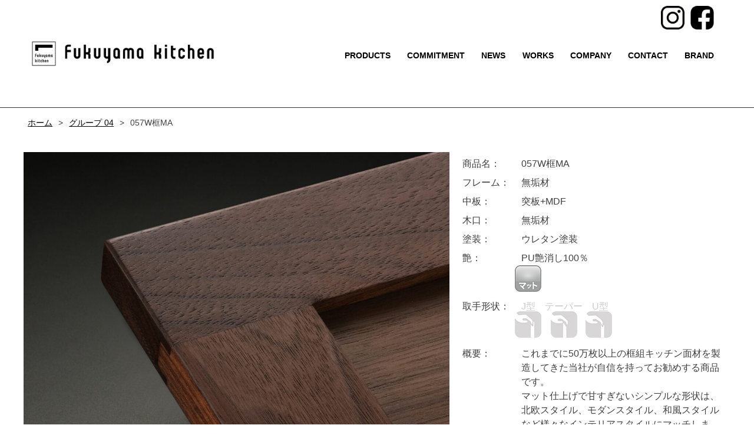

--- FILE ---
content_type: text/html; charset=UTF-8
request_url: https://e-tobira.jp/products/group-04/6570/
body_size: 14366
content:
<!doctype html>
<html dir="ltr" lang="ja" prefix="og: https://ogp.me/ns#">
<head>
	<!-- Google Tag Manager -->
<script>(function(w,d,s,l,i){w[l]=w[l]||[];w[l].push({'gtm.start':
new Date().getTime(),event:'gtm.js'});var f=d.getElementsByTagName(s)[0],
j=d.createElement(s),dl=l!='dataLayer'?'&l='+l:'';j.async=true;j.src=
'https://www.googletagmanager.com/gtm.js?id='+i+dl;f.parentNode.insertBefore(j,f);
})(window,document,'script','dataLayer','GTM-N823TL3');</script>
<!-- End Google Tag Manager -->
	<meta charset="UTF-8">
	<meta name="viewport" content="width=device-width, initial-scale=1">
	<link rel="profile" href="https://gmpg.org/xfn/11">

	<title>框扉 インテリアデザイン マット仕上げ | 福山キッチン装飾株式会社</title>

		<!-- All in One SEO 4.7.2 - aioseo.com -->
		<meta name="description" content="これまでに50万枚以上の框組キッチン面材を製造してきた当社が自信を持ってお勧めする商品です。マット仕上げで甘すぎないシンプルな形状は、北欧スタイル、モダンスタイル、和風スタイルなど様々なインテリアスタイルにマッチします。※サイズによって形状が変動します。詳しくは図面にてご確認ください。" />
		<meta name="robots" content="max-image-preview:large" />
		<meta name="keywords" content="框扉,マット仕上げ,インテリアスタイル" />
		<link rel="canonical" href="https://e-tobira.jp/products/group-04/6570/" />
		<meta name="generator" content="All in One SEO (AIOSEO) 4.7.2" />
		<meta property="og:locale" content="ja_JP" />
		<meta property="og:site_name" content="福山キッチン装飾株式会社 | あらゆるデザインの素地加工から、ＵＶ塗装・自然塗装・ウレタン塗装など多種多様な塗装が可能。" />
		<meta property="og:type" content="article" />
		<meta property="og:title" content="框扉 インテリアデザイン マット仕上げ | 福山キッチン装飾株式会社" />
		<meta property="og:description" content="これまでに50万枚以上の框組キッチン面材を製造してきた当社が自信を持ってお勧めする商品です。マット仕上げで甘すぎないシンプルな形状は、北欧スタイル、モダンスタイル、和風スタイルなど様々なインテリアスタイルにマッチします。※サイズによって形状が変動します。詳しくは図面にてご確認ください。" />
		<meta property="og:url" content="https://e-tobira.jp/products/group-04/6570/" />
		<meta property="og:image" content="https://e-tobira.jp/wp-content/uploads/2020/05/title.png" />
		<meta property="og:image:secure_url" content="https://e-tobira.jp/wp-content/uploads/2020/05/title.png" />
		<meta property="article:published_time" content="2021-01-25T08:58:05+00:00" />
		<meta property="article:modified_time" content="2024-12-08T03:04:46+00:00" />
		<meta name="twitter:card" content="summary" />
		<meta name="twitter:title" content="框扉 インテリアデザイン マット仕上げ | 福山キッチン装飾株式会社" />
		<meta name="twitter:description" content="これまでに50万枚以上の框組キッチン面材を製造してきた当社が自信を持ってお勧めする商品です。マット仕上げで甘すぎないシンプルな形状は、北欧スタイル、モダンスタイル、和風スタイルなど様々なインテリアスタイルにマッチします。※サイズによって形状が変動します。詳しくは図面にてご確認ください。" />
		<meta name="twitter:image" content="https://e-tobira.jp/wp-content/uploads/2020/05/title.png" />
		<script type="application/ld+json" class="aioseo-schema">
			{"@context":"https:\/\/schema.org","@graph":[{"@type":"Article","@id":"https:\/\/e-tobira.jp\/products\/group-04\/6570\/#article","name":"\u6846\u6249 \u30a4\u30f3\u30c6\u30ea\u30a2\u30c7\u30b6\u30a4\u30f3 \u30de\u30c3\u30c8\u4ed5\u4e0a\u3052 | \u798f\u5c71\u30ad\u30c3\u30c1\u30f3\u88c5\u98fe\u682a\u5f0f\u4f1a\u793e","headline":"057W\u6846MA","author":{"@id":"https:\/\/e-tobira.jp\/author\/tobiraowner\/#author"},"publisher":{"@id":"https:\/\/e-tobira.jp\/#organization"},"image":{"@type":"ImageObject","url":"https:\/\/e-tobira.jp\/wp-content\/uploads\/2020\/11\/logo.png","@id":"https:\/\/e-tobira.jp\/#articleImage","width":512,"height":512},"datePublished":"2021-01-25T17:58:05+09:00","dateModified":"2024-12-08T12:04:46+09:00","inLanguage":"ja","mainEntityOfPage":{"@id":"https:\/\/e-tobira.jp\/products\/group-04\/6570\/#webpage"},"isPartOf":{"@id":"https:\/\/e-tobira.jp\/products\/group-04\/6570\/#webpage"},"articleSection":"\u30b0\u30eb\u30fc\u30d7 04"},{"@type":"BreadcrumbList","@id":"https:\/\/e-tobira.jp\/products\/group-04\/6570\/#breadcrumblist","itemListElement":[{"@type":"ListItem","@id":"https:\/\/e-tobira.jp\/#listItem","position":1,"name":"\u5bb6","item":"https:\/\/e-tobira.jp\/","nextItem":"https:\/\/e-tobira.jp\/products\/group-04\/6570\/#listItem"},{"@type":"ListItem","@id":"https:\/\/e-tobira.jp\/products\/group-04\/6570\/#listItem","position":2,"name":"057W\u6846MA","previousItem":"https:\/\/e-tobira.jp\/#listItem"}]},{"@type":"Organization","@id":"https:\/\/e-tobira.jp\/#organization","name":"\u798f\u5c71\u30ad\u30c3\u30c1\u30f3\u88c5\u98fe\u682a\u5f0f\u4f1a\u793e","description":"\u3042\u3089\u3086\u308b\u30c7\u30b6\u30a4\u30f3\u306e\u7d20\u5730\u52a0\u5de5\u304b\u3089\u3001\uff35\uff36\u5857\u88c5\u30fb\u81ea\u7136\u5857\u88c5\u30fb\u30a6\u30ec\u30bf\u30f3\u5857\u88c5\u306a\u3069\u591a\u7a2e\u591a\u69d8\u306a\u5857\u88c5\u304c\u53ef\u80fd\u3002","url":"https:\/\/e-tobira.jp\/","telephone":"+81849550723","logo":{"@type":"ImageObject","url":"https:\/\/e-tobira.jp\/wp-content\/uploads\/2020\/11\/logo.png","@id":"https:\/\/e-tobira.jp\/products\/group-04\/6570\/#organizationLogo","width":512,"height":512},"image":{"@id":"https:\/\/e-tobira.jp\/products\/group-04\/6570\/#organizationLogo"}},{"@type":"Person","@id":"https:\/\/e-tobira.jp\/author\/tobiraowner\/#author","url":"https:\/\/e-tobira.jp\/author\/tobiraowner\/","name":"\u7ba1\u7406\u8005"},{"@type":"WebPage","@id":"https:\/\/e-tobira.jp\/products\/group-04\/6570\/#webpage","url":"https:\/\/e-tobira.jp\/products\/group-04\/6570\/","name":"\u6846\u6249 \u30a4\u30f3\u30c6\u30ea\u30a2\u30c7\u30b6\u30a4\u30f3 \u30de\u30c3\u30c8\u4ed5\u4e0a\u3052 | \u798f\u5c71\u30ad\u30c3\u30c1\u30f3\u88c5\u98fe\u682a\u5f0f\u4f1a\u793e","description":"\u3053\u308c\u307e\u3067\u306b50\u4e07\u679a\u4ee5\u4e0a\u306e\u6846\u7d44\u30ad\u30c3\u30c1\u30f3\u9762\u6750\u3092\u88fd\u9020\u3057\u3066\u304d\u305f\u5f53\u793e\u304c\u81ea\u4fe1\u3092\u6301\u3063\u3066\u304a\u52e7\u3081\u3059\u308b\u5546\u54c1\u3067\u3059\u3002\u30de\u30c3\u30c8\u4ed5\u4e0a\u3052\u3067\u7518\u3059\u304e\u306a\u3044\u30b7\u30f3\u30d7\u30eb\u306a\u5f62\u72b6\u306f\u3001\u5317\u6b27\u30b9\u30bf\u30a4\u30eb\u3001\u30e2\u30c0\u30f3\u30b9\u30bf\u30a4\u30eb\u3001\u548c\u98a8\u30b9\u30bf\u30a4\u30eb\u306a\u3069\u69d8\u3005\u306a\u30a4\u30f3\u30c6\u30ea\u30a2\u30b9\u30bf\u30a4\u30eb\u306b\u30de\u30c3\u30c1\u3057\u307e\u3059\u3002\u203b\u30b5\u30a4\u30ba\u306b\u3088\u3063\u3066\u5f62\u72b6\u304c\u5909\u52d5\u3057\u307e\u3059\u3002\u8a73\u3057\u304f\u306f\u56f3\u9762\u306b\u3066\u3054\u78ba\u8a8d\u304f\u3060\u3055\u3044\u3002","inLanguage":"ja","isPartOf":{"@id":"https:\/\/e-tobira.jp\/#website"},"breadcrumb":{"@id":"https:\/\/e-tobira.jp\/products\/group-04\/6570\/#breadcrumblist"},"author":{"@id":"https:\/\/e-tobira.jp\/author\/tobiraowner\/#author"},"creator":{"@id":"https:\/\/e-tobira.jp\/author\/tobiraowner\/#author"},"datePublished":"2021-01-25T17:58:05+09:00","dateModified":"2024-12-08T12:04:46+09:00"},{"@type":"WebSite","@id":"https:\/\/e-tobira.jp\/#website","url":"https:\/\/e-tobira.jp\/","name":"\u798f\u5c71\u30ad\u30c3\u30c1\u30f3\u88c5\u98fe\u682a\u5f0f\u4f1a\u793e","description":"\u3042\u3089\u3086\u308b\u30c7\u30b6\u30a4\u30f3\u306e\u7d20\u5730\u52a0\u5de5\u304b\u3089\u3001\uff35\uff36\u5857\u88c5\u30fb\u81ea\u7136\u5857\u88c5\u30fb\u30a6\u30ec\u30bf\u30f3\u5857\u88c5\u306a\u3069\u591a\u7a2e\u591a\u69d8\u306a\u5857\u88c5\u304c\u53ef\u80fd\u3002","inLanguage":"ja","publisher":{"@id":"https:\/\/e-tobira.jp\/#organization"}}]}
		</script>
		<!-- All in One SEO -->

<link rel='dns-prefetch' href='//translate.google.com' />
<link rel='dns-prefetch' href='//stats.wp.com' />
<link rel="alternate" type="application/rss+xml" title="福山キッチン装飾株式会社 &raquo; フィード" href="https://e-tobira.jp/feed/" />
<link rel="alternate" type="application/rss+xml" title="福山キッチン装飾株式会社 &raquo; コメントフィード" href="https://e-tobira.jp/comments/feed/" />
<script>
window._wpemojiSettings = {"baseUrl":"https:\/\/s.w.org\/images\/core\/emoji\/15.0.3\/72x72\/","ext":".png","svgUrl":"https:\/\/s.w.org\/images\/core\/emoji\/15.0.3\/svg\/","svgExt":".svg","source":{"concatemoji":"https:\/\/e-tobira.jp\/wp-includes\/js\/wp-emoji-release.min.js?ver=6.6.4"}};
/*! This file is auto-generated */
!function(i,n){var o,s,e;function c(e){try{var t={supportTests:e,timestamp:(new Date).valueOf()};sessionStorage.setItem(o,JSON.stringify(t))}catch(e){}}function p(e,t,n){e.clearRect(0,0,e.canvas.width,e.canvas.height),e.fillText(t,0,0);var t=new Uint32Array(e.getImageData(0,0,e.canvas.width,e.canvas.height).data),r=(e.clearRect(0,0,e.canvas.width,e.canvas.height),e.fillText(n,0,0),new Uint32Array(e.getImageData(0,0,e.canvas.width,e.canvas.height).data));return t.every(function(e,t){return e===r[t]})}function u(e,t,n){switch(t){case"flag":return n(e,"\ud83c\udff3\ufe0f\u200d\u26a7\ufe0f","\ud83c\udff3\ufe0f\u200b\u26a7\ufe0f")?!1:!n(e,"\ud83c\uddfa\ud83c\uddf3","\ud83c\uddfa\u200b\ud83c\uddf3")&&!n(e,"\ud83c\udff4\udb40\udc67\udb40\udc62\udb40\udc65\udb40\udc6e\udb40\udc67\udb40\udc7f","\ud83c\udff4\u200b\udb40\udc67\u200b\udb40\udc62\u200b\udb40\udc65\u200b\udb40\udc6e\u200b\udb40\udc67\u200b\udb40\udc7f");case"emoji":return!n(e,"\ud83d\udc26\u200d\u2b1b","\ud83d\udc26\u200b\u2b1b")}return!1}function f(e,t,n){var r="undefined"!=typeof WorkerGlobalScope&&self instanceof WorkerGlobalScope?new OffscreenCanvas(300,150):i.createElement("canvas"),a=r.getContext("2d",{willReadFrequently:!0}),o=(a.textBaseline="top",a.font="600 32px Arial",{});return e.forEach(function(e){o[e]=t(a,e,n)}),o}function t(e){var t=i.createElement("script");t.src=e,t.defer=!0,i.head.appendChild(t)}"undefined"!=typeof Promise&&(o="wpEmojiSettingsSupports",s=["flag","emoji"],n.supports={everything:!0,everythingExceptFlag:!0},e=new Promise(function(e){i.addEventListener("DOMContentLoaded",e,{once:!0})}),new Promise(function(t){var n=function(){try{var e=JSON.parse(sessionStorage.getItem(o));if("object"==typeof e&&"number"==typeof e.timestamp&&(new Date).valueOf()<e.timestamp+604800&&"object"==typeof e.supportTests)return e.supportTests}catch(e){}return null}();if(!n){if("undefined"!=typeof Worker&&"undefined"!=typeof OffscreenCanvas&&"undefined"!=typeof URL&&URL.createObjectURL&&"undefined"!=typeof Blob)try{var e="postMessage("+f.toString()+"("+[JSON.stringify(s),u.toString(),p.toString()].join(",")+"));",r=new Blob([e],{type:"text/javascript"}),a=new Worker(URL.createObjectURL(r),{name:"wpTestEmojiSupports"});return void(a.onmessage=function(e){c(n=e.data),a.terminate(),t(n)})}catch(e){}c(n=f(s,u,p))}t(n)}).then(function(e){for(var t in e)n.supports[t]=e[t],n.supports.everything=n.supports.everything&&n.supports[t],"flag"!==t&&(n.supports.everythingExceptFlag=n.supports.everythingExceptFlag&&n.supports[t]);n.supports.everythingExceptFlag=n.supports.everythingExceptFlag&&!n.supports.flag,n.DOMReady=!1,n.readyCallback=function(){n.DOMReady=!0}}).then(function(){return e}).then(function(){var e;n.supports.everything||(n.readyCallback(),(e=n.source||{}).concatemoji?t(e.concatemoji):e.wpemoji&&e.twemoji&&(t(e.twemoji),t(e.wpemoji)))}))}((window,document),window._wpemojiSettings);
</script>
<link rel='stylesheet' id='qrcodetagging-css' href='https://e-tobira.jp/wp-content/plugins/qr-code-tag/css/qrct.css?ver=6.6.4' type='text/css' media='all' />
<style id='wp-emoji-styles-inline-css' type='text/css'>

	img.wp-smiley, img.emoji {
		display: inline !important;
		border: none !important;
		box-shadow: none !important;
		height: 1em !important;
		width: 1em !important;
		margin: 0 0.07em !important;
		vertical-align: -0.1em !important;
		background: none !important;
		padding: 0 !important;
	}
</style>
<link rel='stylesheet' id='wp-block-library-css' href='https://e-tobira.jp/wp-includes/css/dist/block-library/style.min.css?ver=6.6.4' type='text/css' media='all' />
<link rel='stylesheet' id='mediaelement-css' href='https://e-tobira.jp/wp-includes/js/mediaelement/mediaelementplayer-legacy.min.css?ver=4.2.17' type='text/css' media='all' />
<link rel='stylesheet' id='wp-mediaelement-css' href='https://e-tobira.jp/wp-includes/js/mediaelement/wp-mediaelement.min.css?ver=6.6.4' type='text/css' media='all' />
<style id='jetpack-sharing-buttons-style-inline-css' type='text/css'>
.jetpack-sharing-buttons__services-list{display:flex;flex-direction:row;flex-wrap:wrap;gap:0;list-style-type:none;margin:5px;padding:0}.jetpack-sharing-buttons__services-list.has-small-icon-size{font-size:12px}.jetpack-sharing-buttons__services-list.has-normal-icon-size{font-size:16px}.jetpack-sharing-buttons__services-list.has-large-icon-size{font-size:24px}.jetpack-sharing-buttons__services-list.has-huge-icon-size{font-size:36px}@media print{.jetpack-sharing-buttons__services-list{display:none!important}}.editor-styles-wrapper .wp-block-jetpack-sharing-buttons{gap:0;padding-inline-start:0}ul.jetpack-sharing-buttons__services-list.has-background{padding:1.25em 2.375em}
</style>
<style id='classic-theme-styles-inline-css' type='text/css'>
/*! This file is auto-generated */
.wp-block-button__link{color:#fff;background-color:#32373c;border-radius:9999px;box-shadow:none;text-decoration:none;padding:calc(.667em + 2px) calc(1.333em + 2px);font-size:1.125em}.wp-block-file__button{background:#32373c;color:#fff;text-decoration:none}
</style>
<style id='global-styles-inline-css' type='text/css'>
:root{--wp--preset--aspect-ratio--square: 1;--wp--preset--aspect-ratio--4-3: 4/3;--wp--preset--aspect-ratio--3-4: 3/4;--wp--preset--aspect-ratio--3-2: 3/2;--wp--preset--aspect-ratio--2-3: 2/3;--wp--preset--aspect-ratio--16-9: 16/9;--wp--preset--aspect-ratio--9-16: 9/16;--wp--preset--color--black: #000000;--wp--preset--color--cyan-bluish-gray: #abb8c3;--wp--preset--color--white: #ffffff;--wp--preset--color--pale-pink: #f78da7;--wp--preset--color--vivid-red: #cf2e2e;--wp--preset--color--luminous-vivid-orange: #ff6900;--wp--preset--color--luminous-vivid-amber: #fcb900;--wp--preset--color--light-green-cyan: #7bdcb5;--wp--preset--color--vivid-green-cyan: #00d084;--wp--preset--color--pale-cyan-blue: #8ed1fc;--wp--preset--color--vivid-cyan-blue: #0693e3;--wp--preset--color--vivid-purple: #9b51e0;--wp--preset--gradient--vivid-cyan-blue-to-vivid-purple: linear-gradient(135deg,rgba(6,147,227,1) 0%,rgb(155,81,224) 100%);--wp--preset--gradient--light-green-cyan-to-vivid-green-cyan: linear-gradient(135deg,rgb(122,220,180) 0%,rgb(0,208,130) 100%);--wp--preset--gradient--luminous-vivid-amber-to-luminous-vivid-orange: linear-gradient(135deg,rgba(252,185,0,1) 0%,rgba(255,105,0,1) 100%);--wp--preset--gradient--luminous-vivid-orange-to-vivid-red: linear-gradient(135deg,rgba(255,105,0,1) 0%,rgb(207,46,46) 100%);--wp--preset--gradient--very-light-gray-to-cyan-bluish-gray: linear-gradient(135deg,rgb(238,238,238) 0%,rgb(169,184,195) 100%);--wp--preset--gradient--cool-to-warm-spectrum: linear-gradient(135deg,rgb(74,234,220) 0%,rgb(151,120,209) 20%,rgb(207,42,186) 40%,rgb(238,44,130) 60%,rgb(251,105,98) 80%,rgb(254,248,76) 100%);--wp--preset--gradient--blush-light-purple: linear-gradient(135deg,rgb(255,206,236) 0%,rgb(152,150,240) 100%);--wp--preset--gradient--blush-bordeaux: linear-gradient(135deg,rgb(254,205,165) 0%,rgb(254,45,45) 50%,rgb(107,0,62) 100%);--wp--preset--gradient--luminous-dusk: linear-gradient(135deg,rgb(255,203,112) 0%,rgb(199,81,192) 50%,rgb(65,88,208) 100%);--wp--preset--gradient--pale-ocean: linear-gradient(135deg,rgb(255,245,203) 0%,rgb(182,227,212) 50%,rgb(51,167,181) 100%);--wp--preset--gradient--electric-grass: linear-gradient(135deg,rgb(202,248,128) 0%,rgb(113,206,126) 100%);--wp--preset--gradient--midnight: linear-gradient(135deg,rgb(2,3,129) 0%,rgb(40,116,252) 100%);--wp--preset--font-size--small: 13px;--wp--preset--font-size--medium: 20px;--wp--preset--font-size--large: 36px;--wp--preset--font-size--x-large: 42px;--wp--preset--spacing--20: 0.44rem;--wp--preset--spacing--30: 0.67rem;--wp--preset--spacing--40: 1rem;--wp--preset--spacing--50: 1.5rem;--wp--preset--spacing--60: 2.25rem;--wp--preset--spacing--70: 3.38rem;--wp--preset--spacing--80: 5.06rem;--wp--preset--shadow--natural: 6px 6px 9px rgba(0, 0, 0, 0.2);--wp--preset--shadow--deep: 12px 12px 50px rgba(0, 0, 0, 0.4);--wp--preset--shadow--sharp: 6px 6px 0px rgba(0, 0, 0, 0.2);--wp--preset--shadow--outlined: 6px 6px 0px -3px rgba(255, 255, 255, 1), 6px 6px rgba(0, 0, 0, 1);--wp--preset--shadow--crisp: 6px 6px 0px rgba(0, 0, 0, 1);}:where(.is-layout-flex){gap: 0.5em;}:where(.is-layout-grid){gap: 0.5em;}body .is-layout-flex{display: flex;}.is-layout-flex{flex-wrap: wrap;align-items: center;}.is-layout-flex > :is(*, div){margin: 0;}body .is-layout-grid{display: grid;}.is-layout-grid > :is(*, div){margin: 0;}:where(.wp-block-columns.is-layout-flex){gap: 2em;}:where(.wp-block-columns.is-layout-grid){gap: 2em;}:where(.wp-block-post-template.is-layout-flex){gap: 1.25em;}:where(.wp-block-post-template.is-layout-grid){gap: 1.25em;}.has-black-color{color: var(--wp--preset--color--black) !important;}.has-cyan-bluish-gray-color{color: var(--wp--preset--color--cyan-bluish-gray) !important;}.has-white-color{color: var(--wp--preset--color--white) !important;}.has-pale-pink-color{color: var(--wp--preset--color--pale-pink) !important;}.has-vivid-red-color{color: var(--wp--preset--color--vivid-red) !important;}.has-luminous-vivid-orange-color{color: var(--wp--preset--color--luminous-vivid-orange) !important;}.has-luminous-vivid-amber-color{color: var(--wp--preset--color--luminous-vivid-amber) !important;}.has-light-green-cyan-color{color: var(--wp--preset--color--light-green-cyan) !important;}.has-vivid-green-cyan-color{color: var(--wp--preset--color--vivid-green-cyan) !important;}.has-pale-cyan-blue-color{color: var(--wp--preset--color--pale-cyan-blue) !important;}.has-vivid-cyan-blue-color{color: var(--wp--preset--color--vivid-cyan-blue) !important;}.has-vivid-purple-color{color: var(--wp--preset--color--vivid-purple) !important;}.has-black-background-color{background-color: var(--wp--preset--color--black) !important;}.has-cyan-bluish-gray-background-color{background-color: var(--wp--preset--color--cyan-bluish-gray) !important;}.has-white-background-color{background-color: var(--wp--preset--color--white) !important;}.has-pale-pink-background-color{background-color: var(--wp--preset--color--pale-pink) !important;}.has-vivid-red-background-color{background-color: var(--wp--preset--color--vivid-red) !important;}.has-luminous-vivid-orange-background-color{background-color: var(--wp--preset--color--luminous-vivid-orange) !important;}.has-luminous-vivid-amber-background-color{background-color: var(--wp--preset--color--luminous-vivid-amber) !important;}.has-light-green-cyan-background-color{background-color: var(--wp--preset--color--light-green-cyan) !important;}.has-vivid-green-cyan-background-color{background-color: var(--wp--preset--color--vivid-green-cyan) !important;}.has-pale-cyan-blue-background-color{background-color: var(--wp--preset--color--pale-cyan-blue) !important;}.has-vivid-cyan-blue-background-color{background-color: var(--wp--preset--color--vivid-cyan-blue) !important;}.has-vivid-purple-background-color{background-color: var(--wp--preset--color--vivid-purple) !important;}.has-black-border-color{border-color: var(--wp--preset--color--black) !important;}.has-cyan-bluish-gray-border-color{border-color: var(--wp--preset--color--cyan-bluish-gray) !important;}.has-white-border-color{border-color: var(--wp--preset--color--white) !important;}.has-pale-pink-border-color{border-color: var(--wp--preset--color--pale-pink) !important;}.has-vivid-red-border-color{border-color: var(--wp--preset--color--vivid-red) !important;}.has-luminous-vivid-orange-border-color{border-color: var(--wp--preset--color--luminous-vivid-orange) !important;}.has-luminous-vivid-amber-border-color{border-color: var(--wp--preset--color--luminous-vivid-amber) !important;}.has-light-green-cyan-border-color{border-color: var(--wp--preset--color--light-green-cyan) !important;}.has-vivid-green-cyan-border-color{border-color: var(--wp--preset--color--vivid-green-cyan) !important;}.has-pale-cyan-blue-border-color{border-color: var(--wp--preset--color--pale-cyan-blue) !important;}.has-vivid-cyan-blue-border-color{border-color: var(--wp--preset--color--vivid-cyan-blue) !important;}.has-vivid-purple-border-color{border-color: var(--wp--preset--color--vivid-purple) !important;}.has-vivid-cyan-blue-to-vivid-purple-gradient-background{background: var(--wp--preset--gradient--vivid-cyan-blue-to-vivid-purple) !important;}.has-light-green-cyan-to-vivid-green-cyan-gradient-background{background: var(--wp--preset--gradient--light-green-cyan-to-vivid-green-cyan) !important;}.has-luminous-vivid-amber-to-luminous-vivid-orange-gradient-background{background: var(--wp--preset--gradient--luminous-vivid-amber-to-luminous-vivid-orange) !important;}.has-luminous-vivid-orange-to-vivid-red-gradient-background{background: var(--wp--preset--gradient--luminous-vivid-orange-to-vivid-red) !important;}.has-very-light-gray-to-cyan-bluish-gray-gradient-background{background: var(--wp--preset--gradient--very-light-gray-to-cyan-bluish-gray) !important;}.has-cool-to-warm-spectrum-gradient-background{background: var(--wp--preset--gradient--cool-to-warm-spectrum) !important;}.has-blush-light-purple-gradient-background{background: var(--wp--preset--gradient--blush-light-purple) !important;}.has-blush-bordeaux-gradient-background{background: var(--wp--preset--gradient--blush-bordeaux) !important;}.has-luminous-dusk-gradient-background{background: var(--wp--preset--gradient--luminous-dusk) !important;}.has-pale-ocean-gradient-background{background: var(--wp--preset--gradient--pale-ocean) !important;}.has-electric-grass-gradient-background{background: var(--wp--preset--gradient--electric-grass) !important;}.has-midnight-gradient-background{background: var(--wp--preset--gradient--midnight) !important;}.has-small-font-size{font-size: var(--wp--preset--font-size--small) !important;}.has-medium-font-size{font-size: var(--wp--preset--font-size--medium) !important;}.has-large-font-size{font-size: var(--wp--preset--font-size--large) !important;}.has-x-large-font-size{font-size: var(--wp--preset--font-size--x-large) !important;}
:where(.wp-block-post-template.is-layout-flex){gap: 1.25em;}:where(.wp-block-post-template.is-layout-grid){gap: 1.25em;}
:where(.wp-block-columns.is-layout-flex){gap: 2em;}:where(.wp-block-columns.is-layout-grid){gap: 2em;}
:root :where(.wp-block-pullquote){font-size: 1.5em;line-height: 1.6;}
</style>
<link rel='stylesheet' id='contact-form-7-css' href='https://e-tobira.jp/wp-content/plugins/contact-form-7/includes/css/styles.css?ver=5.9.8' type='text/css' media='all' />
<link rel='stylesheet' id='fancybox-for-wp-css' href='https://e-tobira.jp/wp-content/plugins/fancybox-for-wordpress/assets/css/fancybox.css?ver=1.3.4' type='text/css' media='all' />
<link rel='stylesheet' id='google-language-translator-css' href='https://e-tobira.jp/wp-content/plugins/google-language-translator/css/style.css?ver=6.0.20' type='text/css' media='' />
<link rel='stylesheet' id='wpos-slick-style-css' href='https://e-tobira.jp/wp-content/plugins/wp-slick-slider-and-image-carousel/assets/css/slick.css?ver=3.7.1' type='text/css' media='all' />
<link rel='stylesheet' id='wpsisac-public-style-css' href='https://e-tobira.jp/wp-content/plugins/wp-slick-slider-and-image-carousel/assets/css/wpsisac-public.css?ver=3.7.1' type='text/css' media='all' />
<link rel='stylesheet' id='tobira-style-css' href='https://e-tobira.jp/wp-content/themes/tobira/style.css?ver=1.0.0' type='text/css' media='all' />
<link rel='stylesheet' id='wp-members-css' href='https://e-tobira.jp/wp-content/plugins/wp-members/assets/css/forms/generic-no-float.min.css?ver=3.4.9.5' type='text/css' media='all' />
<script src="https://e-tobira.jp/wp-includes/js/jquery/jquery.min.js?ver=3.7.1" id="jquery-core-js"></script>
<script src="https://e-tobira.jp/wp-includes/js/jquery/jquery-migrate.min.js?ver=3.4.1" id="jquery-migrate-js"></script>
<script src="https://e-tobira.jp/wp-content/plugins/qr-code-tag/js/jquery.tooltip.min.js?ver=6.6.4" id="jquery-tooltip-js"></script>
<script src="https://e-tobira.jp/wp-content/plugins/qr-code-tag/js/qrct.js?ver=6.6.4" id="qrcodetagging-js"></script>
<link rel="https://api.w.org/" href="https://e-tobira.jp/wp-json/" /><link rel="alternate" title="JSON" type="application/json" href="https://e-tobira.jp/wp-json/wp/v2/posts/6570" /><link rel="EditURI" type="application/rsd+xml" title="RSD" href="https://e-tobira.jp/xmlrpc.php?rsd" />
<meta name="generator" content="WordPress 6.6.4" />
<link rel='shortlink' href='https://e-tobira.jp/?p=6570' />
<link rel="alternate" title="oEmbed (JSON)" type="application/json+oembed" href="https://e-tobira.jp/wp-json/oembed/1.0/embed?url=https%3A%2F%2Fe-tobira.jp%2Fproducts%2Fgroup-04%2F6570%2F" />
<link rel="alternate" title="oEmbed (XML)" type="text/xml+oembed" href="https://e-tobira.jp/wp-json/oembed/1.0/embed?url=https%3A%2F%2Fe-tobira.jp%2Fproducts%2Fgroup-04%2F6570%2F&#038;format=xml" />
<style>#google_language_translator a{display:none!important;}div.skiptranslate.goog-te-gadget{display:inline!important;}.goog-te-gadget{color:transparent!important;}.goog-te-gadget{font-size:0px!important;}.goog-branding{display:none;}.goog-tooltip{display: none!important;}.goog-tooltip:hover{display: none!important;}.goog-text-highlight{background-color:transparent!important;border:none!important;box-shadow:none!important;}#google_language_translator select.goog-te-combo{color:#32373c;}#flags{display:none;}div.skiptranslate{display:none!important;}body{top:0px!important;}#goog-gt-{display:none!important;}font font{background-color:transparent!important;box-shadow:none!important;position:initial!important;}#glt-translate-trigger > span{color:#333333;}#glt-translate-trigger{background:#ffffff;}.goog-te-gadget .goog-te-combo{width:100%;}</style>	<style>img#wpstats{display:none}</style>
		<link rel="icon" href="https://e-tobira.jp/wp-content/uploads/2020/11/cropped-logo-1-32x32.png" sizes="32x32" />
<link rel="icon" href="https://e-tobira.jp/wp-content/uploads/2020/11/cropped-logo-1-192x192.png" sizes="192x192" />
<link rel="apple-touch-icon" href="https://e-tobira.jp/wp-content/uploads/2020/11/cropped-logo-1-180x180.png" />
<meta name="msapplication-TileImage" content="https://e-tobira.jp/wp-content/uploads/2020/11/cropped-logo-1-270x270.png" />
		<style id="wp-custom-css">
			video.vid_main {
    width: 100%;
    text-align: center;
    margin: auto;
}		</style>
		</head>

<body class="post-template-default single single-post postid-6570 single-format-standard wp-custom-logo no-sidebar">
	<!-- Google Tag Manager (noscript) -->
<noscript><iframe src="https://www.googletagmanager.com/ns.html?id=GTM-N823TL3"
height="0" width="0" style="display:none;visibility:hidden"></iframe></noscript>
<!-- End Google Tag Manager (noscript) -->
<div id="page" class="site">
	<a class="skip-link screen-reader-text" href="#primary">Skip to content</a>

    <ul class="sns_links">
        <li><a href="https://www.instagram.com/fukuyamakitchen/" target="_blank"><img src="/wp-content/themes/tobira/images/insta48.png" alt="instagram"></a></li>
        <li><a href="https://ja-jp.facebook.com/fukuyamakitchen" target="_blank"><img src="/wp-content/themes/tobira/images/facebook.png" alt="facebook"></a></li>
    </ul>
	<header id="masthead" class="site-header">
        <div class="header_inner">
            <div class="site-branding">
                                                <p class="site-title"><a href="https://e-tobira.jp/" class="custom-logo-link" rel="home"><img width="843" height="99" src="https://e-tobira.jp/wp-content/uploads/2020/05/title.png" class="custom-logo" alt="福山キッチン装飾株式会社" decoding="async" fetchpriority="high" srcset="https://e-tobira.jp/wp-content/uploads/2020/05/title.png 843w, https://e-tobira.jp/wp-content/uploads/2020/05/title-300x35.png 300w, https://e-tobira.jp/wp-content/uploads/2020/05/title-768x90.png 768w" sizes="(max-width: 843px) 100vw, 843px" /></a></p>
                            </div><!-- .site-branding -->
<!--
            <nav id="site-navigation" class="main-navigation">
                <button class="menu-toggle" aria-controls="primary-menu" aria-expanded="false">Primary Menu</button>
-->
            <div id="menu">
                <a href="#"><i><img src="/wp-content/themes/tobira/images/menu_txt.png" alt="メニュー"></i></a>
            </div>
            <nav id="site-navigation" class="main-navigation">
               
                                    <div class="menu-menu-1-container"><ul id="primary-menu" class="menu"><li id="menu-item-4900" class="menu-item menu-item-type-custom menu-item-object-custom menu-item-4900"><a href="/">HOME</a></li>
<li id="menu-item-5185" class="menu-item menu-item-type-custom menu-item-object-custom menu-item-home menu-item-5185"><a href="https://e-tobira.jp/#product">PRODUCTS</a></li>
<li id="menu-item-4891" class="menu-item menu-item-type-post_type menu-item-object-page menu-item-4891"><a href="https://e-tobira.jp/commitment/">COMMITMENT</a></li>
<li id="menu-item-4892" class="menu-item menu-item-type-taxonomy menu-item-object-category menu-item-4892"><a href="https://e-tobira.jp/category/news/">NEWS</a></li>
<li id="menu-item-4896" class="menu-item menu-item-type-taxonomy menu-item-object-category menu-item-4896"><a href="https://e-tobira.jp/category/works/">WORKS</a></li>
<li id="menu-item-4871" class="menu-item menu-item-type-post_type menu-item-object-page menu-item-4871"><a href="https://e-tobira.jp/summary/">COMPANY</a></li>
<li id="menu-item-4863" class="menu-item menu-item-type-post_type menu-item-object-page menu-item-4863"><a href="https://e-tobira.jp/inquiry/">CONTACT</a></li>
<li id="menu-item-9359" class="menu-item menu-item-type-post_type menu-item-object-page menu-item-9359"><a href="https://e-tobira.jp/brand/">BRAND</a></li>
</ul></div>                            </nav><!-- #site-navigation -->
        </div>
	</header><!-- #masthead -->
<div id="pan_out">
    <div id="pan">
        <ul><li itemscope itemtype="http://data-vocabulary.org/Breadcrumb"><a href="https://e-tobira.jp" itemprop="url"><span itemprop="title">ホーム</span></a></li><li itemscope itemtype="http://data-vocabulary.org/Breadcrumb"><a href="https://e-tobira.jp/category/group-04/" itemprop="url"><span itemprop="title">グループ 04</span></a></li><li itemscope itemtype="http://data-vocabulary.org/Breadcrumb">057W框MA</li></ul>    </div>
</div>
<main id="primary" class="site-main">
		        			<article id="post-6570" class="post-6570 post type-post status-publish format-standard hentry category-group-04">
	<header class="entry-header"></header>
	<div class="entry-content">
		<div class="products_wrapper">
			<div class="products_content">
								<div class="products_img_001" style="background-image: url('https://e-tobira.jp/wp-content/uploads/2021/01/ce90ca29f3244778eaa3ff2e7089608a-scaled.jpg')">
					<a href="https://e-tobira.jp/wp-content/uploads/2021/01/ce90ca29f3244778eaa3ff2e7089608a-scaled.jpg" class="works_mainimg_inner"><img src="https://e-tobira.jp/wp-content/uploads/2021/01/ce90ca29f3244778eaa3ff2e7089608a-scaled.jpg" alt="057W框MA"></a>
				</div>
				<div class="products_detail">
					<div class="works_txt">
						<dl>
							<dt>商品名：</dt><dd>057W框MA</dd>
																													<dt>フレーム：</dt><dd>無垢材</dd>
																													<dt>中板：</dt><dd>突板+MDF</dd>
																						<dt>木口：</dt><dd>無垢材</dd>
																						<dt>塗装：</dt><dd>ウレタン塗装</dd>
																						<dt>艶：</dt><dd><span id="icon-m">PU艶消し100</span>％</dd>
																					<dt>取手形状：</dt><dd class="t-content"><a href="https://e-tobira.jp/wp-content/uploads/2021/02/danmen.pdf" titile="J型" target="_blank"><span id="type1" class="no-select">J型</span></a><a href="https://e-tobira.jp/wp-content/uploads/2021/02/danmen.pdf" titile="テーパー" target="_blank"><span id="type2" class="no-select">テーパー</span></a><a href="https://e-tobira.jp/wp-content/uploads/2021/02/danmen.pdf" titile="U型" target="_blank"><span id="type3" class="no-select">U型</span></a></dd>
															<dt>概要：</dt><dd>これまでに50万枚以上の框組キッチン面材を製造してきた当社が自信を持ってお勧めする商品です。<br />
マット仕上げで甘すぎないシンプルな形状は、北欧スタイル、モダンスタイル、和風スタイルなど様々なインテリアスタイルにマッチします。<br />
※サイズによって形状が変動します。詳しくは図面にてご確認ください。</dd>
													</dl>
						<ul>
															<li><a href="https://e-tobira.jp/wp-content/uploads/2021/01/b1bb073c92f676dce4a56b6103d01862.pdf" title="図面（PDF）" class="color-btn pdf-link" target="blank">図面（PDF）</a></li>
																					<li><a href="/wood/" target="_blank" title="基本樹種1" class="color-btn">基本樹種1</a></li>		 	
						</ul>
											</div><!--works_txt-->
											<div class="products_subimg">
							<h2>仕上げ違い</h2>
							<ul class="works_subimg">
																	<li><a href="https://e-tobira.jp/products/group-03/6526/"><img src="https://e-tobira.jp/wp-content/uploads/2021/01/6110b4be72b5cb203d4444bf6c7ba0f9-300x200.jpg" alt="6526057W框MA 仕上げ違い"></a></li>
																																																							</ul>
						</div><!--products_subimg-->
																<div class="works_recommend">
							<h2>使用例</h2>
							<ul class="works_rei">
																<li><a href="https://e-tobira.jp/works/6592/"><img src="https://e-tobira.jp/wp-content/uploads/2021/01/f81d93dc6903ab1dd40997a0a4efc1ab-300x225.jpg" alt="6592057W框MA 使用例"></a></li>
																																																																																							</ul>
						</div><!--works_recommend-->
									</div><!--products_detail-->
			</div><!--products_content-->
		</div><!--.products_wrapper-->
	</div><!-- .entry-content -->

<footer class="entry-footer">
	<span class="cat-links"><a href="https://e-tobira.jp/category/products/group-04/" rel="category tag">グループ 04</a></span></footer><!-- .entry-footer -->
</article><!-- #post-6570 -->
<link href="https://maxcdn.bootstrapcdn.com/font-awesome/4.7.0/css/font-awesome.min.css" rel="stylesheet">
<script src="https://cdnjs.cloudflare.com/ajax/libs/slick-carousel/1.9.0/slick.min.js"></script>
<script>
jQuery(document).ready(function(){
});
</script>
	         
        </main><!-- #main -->

	<footer id="colophon" class="site-footer">
		<div class="site-info">
			<nav class="footer-navigation">
				<div class="menu-menu-1-container"><ul id="primary-menu2" class="menu"><li class="menu-item menu-item-type-custom menu-item-object-custom menu-item-4900"><a href="/">HOME</a></li>
<li class="menu-item menu-item-type-custom menu-item-object-custom menu-item-home menu-item-5185"><a href="https://e-tobira.jp/#product">PRODUCTS</a></li>
<li class="menu-item menu-item-type-post_type menu-item-object-page menu-item-4891"><a href="https://e-tobira.jp/commitment/">COMMITMENT</a></li>
<li class="menu-item menu-item-type-taxonomy menu-item-object-category menu-item-4892"><a href="https://e-tobira.jp/category/news/">NEWS</a></li>
<li class="menu-item menu-item-type-taxonomy menu-item-object-category menu-item-4896"><a href="https://e-tobira.jp/category/works/">WORKS</a></li>
<li class="menu-item menu-item-type-post_type menu-item-object-page menu-item-4871"><a href="https://e-tobira.jp/summary/">COMPANY</a></li>
<li class="menu-item menu-item-type-post_type menu-item-object-page menu-item-4863"><a href="https://e-tobira.jp/inquiry/">CONTACT</a></li>
<li class="menu-item menu-item-type-post_type menu-item-object-page menu-item-9359"><a href="https://e-tobira.jp/brand/">BRAND</a></li>
</ul></div>			</nav><!-- #footer-navigation -->
			<ul class="sns_links">
                <li><a href="https://www.instagram.com/fukuyamakitchen/" target="_blank"><img src="/wp-content/themes/tobira/images/insta48.png" alt="instagram"></a></li>
				<li><a href="https://ja-jp.facebook.com/fukuyamakitchen" target="_blank"><img src="/wp-content/themes/tobira/images/facebook.png" alt="facebook"></a></li>
			</ul>
			            <div class="fadd_wrap">
                <div class="site-title"><a href="https://e-tobira.jp/" class="custom-logo-link" rel="home"><img width="843" height="99" src="https://e-tobira.jp/wp-content/uploads/2020/05/title.png" class="custom-logo" alt="福山キッチン装飾株式会社" decoding="async" srcset="https://e-tobira.jp/wp-content/uploads/2020/05/title.png 843w, https://e-tobira.jp/wp-content/uploads/2020/05/title-300x35.png 300w, https://e-tobira.jp/wp-content/uploads/2020/05/title-768x90.png 768w" sizes="(max-width: 843px) 100vw, 843px" /></a></div>
                <div class="fadd">福山キッチン装飾株式会社&emsp;<br>広島県福山市御幸町中津原1950-3</div>
            </div>
		</div><!-- .site-info -->
	</footer><!-- #colophon -->
</div><!-- #page -->

<!-- Fancybox for WordPress v3.3.4 -->
<style type="text/css">
	.fancybox-slide--image .fancybox-content{background-color: #333333}div.fancybox-caption{display:none !important;}
	
	img.fancybox-image{border-width:0px;border-color:#333333;border-style:solid;}
	div.fancybox-bg{background-color:rgba(10,10,10,0.5);opacity:1 !important;}div.fancybox-content{border-color:#333333}
	div#fancybox-title{background-color:#333333}
	div.fancybox-content{background-color:#333333}
	div#fancybox-title-inside{color:#333333}
	
	
	
	div.fancybox-caption p.caption-title{display:inline-block}
	div.fancybox-caption p.caption-title{font-size:14px}
	div.fancybox-caption p.caption-title{color:#333333}
	div.fancybox-caption {color:#333333}div.fancybox-caption p.caption-title {background:#fff; width:auto;padding:10px 30px;}div.fancybox-content p.caption-title{color:#333333;margin: 0;padding: 5px 0;}body.fancybox-active .fancybox-container .fancybox-stage .fancybox-content .fancybox-close-small{display:block;}
</style><script type="text/javascript">
	jQuery(function () {

		var mobileOnly = false;
		
		if (mobileOnly) {
			return;
		}

		jQuery.fn.getTitle = function () { // Copy the title of every IMG tag and add it to its parent A so that fancybox can show titles
			var arr = jQuery("a[data-fancybox]");
									jQuery.each(arr, function() {
										var title = jQuery(this).children("img").attr("title");
										var caption = jQuery(this).next("figcaption").html();
                                        if(caption && title){jQuery(this).attr("title",title+" " + caption)}else if(title){ jQuery(this).attr("title",title);}else if(caption){jQuery(this).attr("title",caption);}
									});			}

		// Supported file extensions

				var thumbnails = jQuery("a:has(img)").not(".nolightbox").not('.envira-gallery-link').not('.ngg-simplelightbox').filter(function () {
			return /\.(jpe?g|png|gif|mp4|webp|bmp|pdf)(\?[^/]*)*$/i.test(jQuery(this).attr('href'))
		});
		

		// Add data-type iframe for links that are not images or videos.
		var iframeLinks = jQuery('.fancyboxforwp').filter(function () {
			return !/\.(jpe?g|png|gif|mp4|webp|bmp|pdf)(\?[^/]*)*$/i.test(jQuery(this).attr('href'))
		}).filter(function () {
			return !/vimeo|youtube/i.test(jQuery(this).attr('href'))
		});
		iframeLinks.attr({"data-type": "iframe"}).getTitle();

				// Gallery All
		thumbnails.addClass("fancyboxforwp").attr("data-fancybox", "gallery").getTitle();
		iframeLinks.attr({"data-fancybox": "gallery"}).getTitle();

		// Gallery type NONE
		
		// Call fancybox and apply it on any link with a rel atribute that starts with "fancybox", with the options set on the admin panel
		jQuery("a.fancyboxforwp").fancyboxforwp({
			loop: false,
			smallBtn: true,
			zoomOpacity: "auto",
			animationEffect: "fade",
			animationDuration: 500,
			transitionEffect: "fade",
			transitionDuration: "300",
			overlayShow: true,
			overlayOpacity: "0.5",
			titleShow: true,
			titlePosition: "inside",
			keyboard: true,
			showCloseButton: true,
			arrows: true,
			clickContent:false,
			clickSlide: "close",
			mobile: {
				clickContent: function (current, event) {
					return current.type === "image" ? "toggleControls" : false;
				},
				clickSlide: function (current, event) {
					return current.type === "image" ? "close" : "close";
				},
			},
			wheel: false,
			toolbar: true,
			preventCaptionOverlap: true,
			onInit: function() { },			onDeactivate
	: function() { },		beforeClose: function() { },			afterShow: function(instance) { jQuery( ".fancybox-image" ).on("click", function( ){ ( instance.isScaledDown() ) ? instance.scaleToActual() : instance.scaleToFit() }) },				afterClose: function() { },					caption : function( instance, item ) {var title ="";if("undefined" != typeof jQuery(this).context ){var title = jQuery(this).context.title;} else { var title = ("undefined" != typeof jQuery(this).attr("title")) ? jQuery(this).attr("title") : false;}var caption = jQuery(this).data('caption') || '';if ( item.type === 'image' && title.length ) {caption = (caption.length ? caption + '<br />' : '') + '<p class="caption-title">'+title+'</p>' ;}return caption;},
		afterLoad : function( instance, current ) {current.$content.append('<div class=\"fancybox-custom-caption inside-caption\" style=\" position: absolute;left:0;right:0;color:#000;margin:0 auto;bottom:0;text-align:center;background-color:#333333 \">' + current.opts.caption + '</div>');},
			})
		;

			})
</script>
<!-- END Fancybox for WordPress -->
<div id="flags" style="display:none" class="size18"><ul id="sortable" class="ui-sortable"><li id="English"><a href="#" title="English" class="nturl notranslate en flag united-states"></a></li><li id="German"><a href="#" title="German" class="nturl notranslate de flag German"></a></li><li id="Italian"><a href="#" title="Italian" class="nturl notranslate it flag Italian"></a></li><li id="Japanese"><a href="#" title="Japanese" class="nturl notranslate ja flag Japanese"></a></li></ul></div><div id='glt-footer'><div id="google_language_translator" class="default-language-ja"></div></div><script>function GoogleLanguageTranslatorInit() { new google.translate.TranslateElement({pageLanguage: 'ja', includedLanguages:'en,de,it,ja', autoDisplay: false}, 'google_language_translator');}</script><script src="https://e-tobira.jp/wp-includes/js/dist/hooks.min.js?ver=2810c76e705dd1a53b18" id="wp-hooks-js"></script>
<script src="https://e-tobira.jp/wp-includes/js/dist/i18n.min.js?ver=5e580eb46a90c2b997e6" id="wp-i18n-js"></script>
<script id="wp-i18n-js-after">
wp.i18n.setLocaleData( { 'text direction\u0004ltr': [ 'ltr' ] } );
wp.i18n.setLocaleData( { 'text direction\u0004ltr': [ 'ltr' ] } );
</script>
<script src="https://e-tobira.jp/wp-content/plugins/contact-form-7/includes/swv/js/index.js?ver=5.9.8" id="swv-js"></script>
<script id="contact-form-7-js-extra">
var wpcf7 = {"api":{"root":"https:\/\/e-tobira.jp\/wp-json\/","namespace":"contact-form-7\/v1"}};
</script>
<script id="contact-form-7-js-translations">
( function( domain, translations ) {
	var localeData = translations.locale_data[ domain ] || translations.locale_data.messages;
	localeData[""].domain = domain;
	wp.i18n.setLocaleData( localeData, domain );
} )( "contact-form-7", {"translation-revision-date":"2024-07-17 08:16:16+0000","generator":"GlotPress\/4.0.1","domain":"messages","locale_data":{"messages":{"":{"domain":"messages","plural-forms":"nplurals=1; plural=0;","lang":"ja_JP"},"This contact form is placed in the wrong place.":["\u3053\u306e\u30b3\u30f3\u30bf\u30af\u30c8\u30d5\u30a9\u30fc\u30e0\u306f\u9593\u9055\u3063\u305f\u4f4d\u7f6e\u306b\u7f6e\u304b\u308c\u3066\u3044\u307e\u3059\u3002"],"Error:":["\u30a8\u30e9\u30fc:"]}},"comment":{"reference":"includes\/js\/index.js"}} );
</script>
<script src="https://e-tobira.jp/wp-content/plugins/contact-form-7/includes/js/index.js?ver=5.9.8" id="contact-form-7-js"></script>
<script src="https://e-tobira.jp/wp-content/plugins/fancybox-for-wordpress/assets/js/jquery.fancybox.js?ver=1.3.4" id="fancybox-for-wp-js"></script>
<script src="https://e-tobira.jp/wp-content/plugins/google-language-translator/js/scripts.js?ver=6.0.20" id="scripts-js"></script>
<script src="//translate.google.com/translate_a/element.js?cb=GoogleLanguageTranslatorInit" id="scripts-google-js"></script>
<script src="https://e-tobira.jp/wp-content/themes/tobira/js/navigation.js?ver=1.0.0" id="tobira-navigation-js"></script>
<script src="https://e-tobira.jp/wp-content/themes/tobira/js/skip-link-focus-fix.js?ver=1.0.0" id="tobira-skip-link-focus-fix-js"></script>
<script src="https://stats.wp.com/e-202603.js" id="jetpack-stats-js" data-wp-strategy="defer"></script>
<script id="jetpack-stats-js-after">
_stq = window._stq || [];
_stq.push([ "view", JSON.parse("{\"v\":\"ext\",\"blog\":\"186226663\",\"post\":\"6570\",\"tz\":\"9\",\"srv\":\"e-tobira.jp\",\"j\":\"1:13.9.1\"}") ]);
_stq.push([ "clickTrackerInit", "186226663", "6570" ]);
</script>
<script src="https://e-tobira.jp/wp-content/themes/tobira/js/jquery.easing.1.3.js"></script>
<script>
jQuery(function() {
jQuery('header #menu').before('<div id="navbg"></div>');
var menu = 0;
jQuery('header #menu a').click(function() {//メニューボタン
	if (jQuery(window).width()<1099) {
		if(menu === 0){
			menu = 1;
			jQuery('#menu').addClass('open');
			jQuery('#navbg').animate({left: 0, opacity: 1}, 500, 'easeOutQuart');
			jQuery('header nav').animate({left: 0, opacity: 1}, 950, 'easeOutQuart');
		}else{
			menu = 0;
			jQuery('#menu').removeClass('open');
			jQuery('#navbg').animate({left: '100vw', opacity: 0}, 700, 'easeInQuart');
			jQuery('header nav').animate({left: '100vw', opacity: 0}, 500, 'easeInQuart');
			jQuery('.childnav').removeClass('on').removeClass('on2');
			jQuery('nav ul').removeClass('on2');
		}
		return false;
	}
});
jQuery('header #menu-item-5185 a').click(function() {
	if (jQuery(window).width()<869) {
		menu = 0;
		jQuery('#menu').removeClass('open');
		jQuery('#navbg').animate({left: '100vw', opacity: 0}, 700, 'easeInQuart');
		jQuery('header nav').animate({left: '100vw', opacity: 0}, 500, 'easeInQuart');
		jQuery('.childnav').removeClass('on').removeClass('on2');
		jQuery('nav ul').removeClass('on2');
	}
});
jQuery('#navbg').click(function() {
	menu = 0;
	jQuery('#menu').removeClass('open');
	jQuery('#navbg').animate({left: '100vw', opacity: 0}, 700, 'easeInQuart');
	jQuery('header nav').animate({left: '100vw', opacity: 0}, 500, 'easeInQuart');
	jQuery('.childnav').removeClass('on').removeClass('on2');
	jQuery('nav ul').removeClass('on2');
	return false;
});
var pos = jQuery("#masthead").offset().top;
jQuery(window).scroll(function() {
	if (jQuery(window).width()>870) {
		if(jQuery(this).scrollTop() > pos+53){
			jQuery("#pan_out").css("margin-top",jQuery("#masthead").height());
			jQuery("#masthead").addClass("fixed");
		}else{
			jQuery("#pan_out").css("margin-top","");
			jQuery("#masthead").removeClass("fixed");
		}
	}else{
		if(jQuery(this).scrollTop() > pos){
			jQuery("#masthead").addClass("fixed-m");
		}else{
			jQuery("#masthead").removeClass("fixed-m");
		}

	}
});
var headerHeight = 53;
var urlHash = location.hash;    //URLハッシュを取得
var animeSpeed = 500;   //スクロールのアニメーションスピード
if(urlHash) {
    jQuery('body,html').stop().scrollTop(0);
    setTimeout(function(){
        var target = jQuery(urlHash);
        var position =  target.offset().top - headerHeight;
        jQuery('body,html').stop().animate({scrollTop:position}, animeSpeed);
    }, 100);
}
jQuery('a[href^="#"]').on({
    'click': function(){
        var href= jQuery(this).attr("href");
        var target = jQuery(href);
        var position = target.offset().top - headerHeight;
        jQuery('body,html').stop().animate({scrollTop:position}, animeSpeed);   
    }
});
var postDate =  '2026-01-01 00:01:29';
postDate = new Date(postDate);
nowDate = new Date();

var termDay = (nowDate - postDate) / 86400000;
termDay = Math.floor(termDay);
if(termDay < 14){
	var chk = document.getElementById('menu-item-4892');
	var s = document.createElement("span");
	chk.appendChild(s);
}
});

</script>
<!-- Swiper CSS -->
<link rel="stylesheet" href="https://cdn.jsdelivr.net/npm/swiper@11/swiper-bundle.min.css">

<!-- Swiper JS -->
<script src="https://cdn.jsdelivr.net/npm/swiper@11/swiper-bundle.min.js"></script>

<!-- JS（ランディングページスライダー） -->
<script>
const cultureSwiper = new Swiper('.culture.swiper', {
  
  // (既存の設定)
  slidesPerView: 1.33,
  spaceBetween: 22,
  slidesPerGroup: 1,
  loop: true,
  
  // ★ 自動再生の設定をここに追加 ★
  autoplay: {
    delay: 3000, // 3000ミリ秒（3秒）ごとにスライド
    disableOnInteraction: false, // ユーザーが操作した後も自動再生を継続する
  },
});
</script>

<script>
document.addEventListener("click", function(e){
  const box = e.target.closest(".movie-box");
  if(!box) return;

  const thumb = box.querySelector(".movie-thumb");
  const id = box.dataset.youtubeId;

  // 再生モードに切り替え
  box.classList.add("playing");

  // サムネ画像フェードアウト
  thumb.classList.add("fade-out");

  // フェード後にYouTubeを挿入
  setTimeout(() => {
    box.innerHTML = `<iframe src="https://www.youtube.com/embed/${id}?autoplay=1" frameborder="0" allowfullscreen></iframe>`;
  }, 300);
});

</script>


<!--みやすい解析-->
<!-- Sibulla tracking code start -->
<script type="text/javascript"><!--
(function(){ var b = document.getElementsByTagName('script')[0],sib = document.createElement('script');
sib.type = 'text/javascript';sib.async = true;
sib.src = ('https:' == document.location.protocol ? 'https://' : 'http://') + 'wv004.sibulla.com/dekatag/access?id=fCrjdL9o';
b.parentNode.insertBefore(sib,b);}());
//--></script>
<!-- /Sibulla tracking code end -->
</body>
</html>


--- FILE ---
content_type: text/css
request_url: https://e-tobira.jp/wp-content/themes/tobira/style.css?ver=1.0.0
body_size: 15992
content:
/*!
Theme Name: tobira
Theme URI: https://underscores.me/
Author: Underscores.me
Author URI: https://underscores.me/
Description: Description
Version: 1.0.0
License: GNU General Public License v2 or later
License URI: LICENSE
Text Domain: tobira
Tags: custom-background, custom-logo, custom-menu, featured-images, threaded-comments, translation-ready

This theme, like WordPress, is licensed under the GPL.
Use it to make something cool, have fun, and share what you've learned.

tobira is based on Underscores https://underscores.me/, (C) 2012-2020 Automattic, Inc.
Underscores is distributed under the terms of the GNU GPL v2 or later.

Normalizing styles have been helped along thanks to the fine work of
Nicolas Gallagher and Jonathan Neal https://necolas.github.io/normalize.css/
*/

/*--------------------------------------------------------------
>>> TABLE OF CONTENTS:
----------------------------------------------------------------
# Normalize
# Typography
# Elements
# Forms
# Navigation
	## Links
	## Menus
# Accessibility
# Alignments
# Widgets
# Content
	## Posts and pages
	## Comments
# Infinite scroll
# Media
	## Captions
	## Galleries
--------------------------------------------------------------*/

/*--------------------------------------------------------------
# Normalize
--------------------------------------------------------------*/

/*! normalize.css v8.0.1 | MIT License | github.com/necolas/normalize.css */

/* Document
	 ========================================================================== */

/**
 * 1. Correct the line height in all browsers.
 * 2. Prevent adjustments of font size after orientation changes in iOS.
 */
html {
	line-height: 1.15;
	-webkit-text-size-adjust: 100%;
}

/* Sections
	 ========================================================================== */

/**
 * Remove the margin in all browsers.
 */
body {
	font-family: "KozGoPro-Light", "小塚ゴシック Pro L", "ヒラギノ角ゴ ProN W3", "Hiragino Kaku Gothic ProN", "游ゴシック", YuGothic, "メイリオ", Meiryo, sans-serif;
	margin: 0;
}

/**
 * Render the `main` element consistently in IE.
 */
main {
	display: block;
	max-width: 1200px;
	margin: 0 auto;
}

/**
 * Correct the font size and margin on `h1` elements within `section` and
 * `article` contexts in Chrome, Firefox, and Safari.
 */
h1 {
	font-size: 22px;
	margin: 0.67em 0;
}

/* Grouping content
	 ========================================================================== */

/**
 * 1. Add the correct box sizing in Firefox.
 * 2. Show the overflow in Edge and IE.
 */
hr {
	box-sizing: content-box;
	height: 0;
	overflow: visible;
}

/**
 * 1. Correct the inheritance and scaling of font size in all browsers.
 * 2. Correct the odd `em` font sizing in all browsers.
 */
pre {
	font-family: monospace, monospace;
	font-size: 1em;
}

/* Text-level semantics
	 ========================================================================== */

/**
 * Remove the gray background on active links in IE 10.
 */
a {
	background-color: transparent;
}

/**
 * 1. Remove the bottom border in Chrome 57-
 * 2. Add the correct text decoration in Chrome, Edge, IE, Opera, and Safari.
 */
abbr[title] {
	border-bottom: none;
	text-decoration: underline;
	text-decoration: underline dotted;
}

/**
 * Add the correct font weight in Chrome, Edge, and Safari.
 */
b,
strong {
	font-weight: bolder;
}

/**
 * 1. Correct the inheritance and scaling of font size in all browsers.
 * 2. Correct the odd `em` font sizing in all browsers.
 */
code,
kbd,
samp {
	font-family: monospace, monospace;
	font-size: 1em;
}

/**
 * Add the correct font size in all browsers.
 */
small {
	font-size: 80%;
}

/**
 * Prevent `sub` and `sup` elements from affecting the line height in
 * all browsers.
 */
sub,
sup {
	font-size: 75%;
	line-height: 0;
	position: relative;
	vertical-align: baseline;
}

sub {
	bottom: -0.25em;
}

sup {
	top: -0.5em;
}

/* Embedded content
	 ========================================================================== */

/**
 * Remove the border on images inside links in IE 10.
 */
img {
	border-style: none;
}

/* Forms
	 ========================================================================== */

/**
 * 1. Change the font styles in all browsers.
 * 2. Remove the margin in Firefox and Safari.
 */
button,
input,
optgroup,
select,
textarea {
	font-family: inherit;
	font-size: 100%;
	line-height: 1.15;
	margin: 0;
}

/**
 * Show the overflow in IE.
 * 1. Show the overflow in Edge.
 */
button,
input {
	overflow: visible;
}

/**
 * Remove the inheritance of text transform in Edge, Firefox, and IE.
 * 1. Remove the inheritance of text transform in Firefox.
 */
button,
select {
	text-transform: none;
}

/**
 * Correct the inability to style clickable types in iOS and Safari.
 */
button,
[type="button"],
[type="reset"],
[type="submit"] {
	-webkit-appearance: button;
}

/**
 * Remove the inner border and padding in Firefox.
 */
button::-moz-focus-inner,
[type="button"]::-moz-focus-inner,
[type="reset"]::-moz-focus-inner,
[type="submit"]::-moz-focus-inner {
	border-style: none;
	padding: 0;
}

/**
 * Restore the focus styles unset by the previous rule.
 */
button:-moz-focusring,
[type="button"]:-moz-focusring,
[type="reset"]:-moz-focusring,
[type="submit"]:-moz-focusring {
	outline: 1px dotted ButtonText;
}

/**
 * Correct the padding in Firefox.
 */
fieldset {
	padding: 0.35em 0.75em 0.625em;
}

/**
 * 1. Correct the text wrapping in Edge and IE.
 * 2. Correct the color inheritance from `fieldset` elements in IE.
 * 3. Remove the padding so developers are not caught out when they zero out
 *		`fieldset` elements in all browsers.
 */
legend {
	box-sizing: border-box;
	color: inherit;
	display: table;
	max-width: 100%;
	padding: 0;
	white-space: normal;
}

/**
 * Add the correct vertical alignment in Chrome, Firefox, and Opera.
 */
progress {
	vertical-align: baseline;
}

/**
 * Remove the default vertical scrollbar in IE 10+.
 */
textarea {
	overflow: auto;
}

/**
 * 1. Add the correct box sizing in IE 10.
 * 2. Remove the padding in IE 10.
 */
[type="checkbox"],
[type="radio"] {
	box-sizing: border-box;
	padding: 0;
}

/**
 * Correct the cursor style of increment and decrement buttons in Chrome.
 */
[type="number"]::-webkit-inner-spin-button,
[type="number"]::-webkit-outer-spin-button {
	height: auto;
}

/**
 * 1. Correct the odd appearance in Chrome and Safari.
 * 2. Correct the outline style in Safari.
 */
[type="search"] {
	-webkit-appearance: textfield;
	outline-offset: -2px;
}

/**
 * Remove the inner padding in Chrome and Safari on macOS.
 */
[type="search"]::-webkit-search-decoration {
	-webkit-appearance: none;
}

/**
 * 1. Correct the inability to style clickable types in iOS and Safari.
 * 2. Change font properties to `inherit` in Safari.
 */
::-webkit-file-upload-button {
	-webkit-appearance: button;
	font: inherit;
}

/* Interactive
	 ========================================================================== */

/*
 * Add the correct display in Edge, IE 10+, and Firefox.
 */
details {
	display: block;
}

/*
 * Add the correct display in all browsers.
 */
summary {
	display: list-item;
}

/* Misc
	 ========================================================================== */

/**
 * Add the correct display in IE 10+.
 */
template {
	display: none;
}

/**
 * Add the correct display in IE 10.
 */
[hidden] {
	display: none;
}

/*--------------------------------------------------------------
# Typography
--------------------------------------------------------------*/
body,
button,
input,
select,
optgroup,
textarea {
	color: #404040;
	font-family: -apple-system, BlinkMacSystemFont, "Segoe UI", Roboto, Oxygen-Sans, Ubuntu, Cantarell, "Helvetica Neue", sans-serif;
	font-size: 1rem;
	line-height: 1.5;
}

h1,
h2,
h3,
h4,
h5,
h6 {
	clear: both;
}

p {
	margin-bottom: 1.5em;
}

dfn,
cite,
em,
i {
	font-style: italic;
}

blockquote {
	margin: 0 1.5em;
}

address {
	margin: 0 0 1.5em;
}

pre {
	background: #eee;
	font-family: "Courier 10 Pitch", courier, monospace;
	font-size: 0.9375rem;
	line-height: 1.6;
	margin-bottom: 1.6em;
	max-width: 100%;
	overflow: auto;
	padding: 1.6em;
}

code,
kbd,
tt,
var {
	font-family: monaco, consolas, "Andale Mono", "DejaVu Sans Mono", monospace;
	font-size: 0.9375rem;
}

abbr,
acronym {
	border-bottom: 1px dotted #666;
	cursor: help;
}

mark,
ins {
	background: #fff9c0;
	text-decoration: none;
}

big {
	font-size: 125%;
}

/*--------------------------------------------------------------
# Elements
--------------------------------------------------------------*/

/* Inherit box-sizing to more easily change it's value on a component level.
@link http://css-tricks.com/inheriting-box-sizing-probably-slightly-better-best-practice/ */
*,
*::before,
*::after {
	box-sizing: inherit;
}

html {
	box-sizing: border-box;
}

body {
	background: #fff;
}

hr {
	background-color: #ccc;
	border: 0;
	height: 1px;
	margin-bottom: 1.5em;
}

ul, ol {
	margin: 0 0 1.5em 1.5em;
}

ul {
    padding: 0;
    list-style: none;
}

ol {
	list-style: decimal;
}
.osusume ul {
    list-style: disc;
}
li > ul,
li > ol {
	margin-bottom: 0;
	margin-left: 1.5em;
}

dt {
	font-weight: 700;
}

dd {
	margin: 0 1.5em 1.5em;
}

img {
	height: auto;
	max-width: 100%;
	vertical-align: top;
}

figure {
	margin: 1em 0;
}

table {
	margin: 0 0 1.5em;
	width: 100%;
}

.clearfix:after {
    content: "";
    display: block;
    clear: both;
}

.clearfix:before {
    content: "";
    display: block;
    clear: both;
}

.clearfix {
    display: block;
}

/*--------------------------------------------------------------
# Forms
--------------------------------------------------------------*/
button,
.btn,
input[type="button"],
input[type="reset"],
input[type="submit"] {
	border: 1px solid;
	border-color: #ccc #ccc #bbb;
	/*border-radius: 3px;*/
	background: #707070;
	color: #fff;
	font-size: 16px;
	line-height: 1;
	padding: 0.6em 3em 0.4em;
}
.members-btn {
    padding: 0.2em 0.5em;
    font-size: 0.9em;
    background-color: #888;
    text-decoration: none;
}
button:hover,
input[type="button"]:hover,
input[type="reset"]:hover,
input[type="submit"]:hover {
	border-color: #ccc #bbb #aaa;
}

button:active,
button:focus,
input[type="button"]:active,
input[type="button"]:focus,
input[type="reset"]:active,
input[type="reset"]:focus,
input[type="submit"]:active,
input[type="submit"]:focus {
	border-color: #aaa #bbb #bbb;
}

input[type="text"],
input[type="email"],
input[type="url"],
input[type="password"],
input[type="search"],
input[type="number"],
input[type="tel"],
input[type="range"],
input[type="date"],
input[type="month"],
input[type="week"],
input[type="time"],
input[type="datetime"],
input[type="datetime-local"],
input[type="color"],
textarea {
	color: #666;
	border: 1px solid #ccc;
	border-radius: 3px;
	padding: 3px;
}

input[type="text"]:focus,
input[type="email"]:focus,
input[type="url"]:focus,
input[type="password"]:focus,
input[type="search"]:focus,
input[type="number"]:focus,
input[type="tel"]:focus,
input[type="range"]:focus,
input[type="date"]:focus,
input[type="month"]:focus,
input[type="week"]:focus,
input[type="time"]:focus,
input[type="datetime"]:focus,
input[type="datetime-local"]:focus,
input[type="color"]:focus,
textarea:focus {
	color: #111;
}

select {
	border: 1px solid #ccc;
}

textarea {
	width: 100%;
}

/*--------------------------------------------------------------
# Navigation
--------------------------------------------------------------*/

/*--------------------------------------------------------------
## Links
--------------------------------------------------------------*/
a {
	color: #000;
    cursor: pointer;
}

a:visited {
	color: #000;
}

a:hover,
a:focus,
a:active {
	color: #191970;
}

a:focus {
	outline: thin dotted;
}

a:hover,
a:active {
	outline: 0;
}
/* Header*/
.site-header {
	/*position: fixed;*/
    background: #fff;
    z-index: 999;
    width: 100%;
}
.header_inner {
    display: -webkit-box;
    display: -ms-flexbox;
    display: flex;
    -webkit-box-pack: justify;
    -ms-flex-pack: justify;
    justify-content: space-between;
    max-width: 1200px;
    padding: 20px 0;
    margin: 0 auto;
}
.fixed .header_inner {
    padding: 5px 0;
}
.site-branding {
	width: 280px;
	/*padding-top: 60px;*/
}
.site-branding h1 {
	margin: 0;
}

ul.sns_links {
    max-width: 1200px;
    margin: 0 auto;
	position: relative;
    padding: 10px 28px 0 0;
	display: -webkit-box;
	display: -ms-flexbox;
	display: flex;
    -webkit-box-pack: end;
    -ms-flex-pack: end;
    justify-content: flex-end;
}
ul.sns_links li {
	margin-left: 10px;
    width: 40px;
}
.site-footer ul.sns_links {
    position: absolute;
    right: 50px;
    top: 20px;
    padding: 0;
    max-width: none;
    margin: 0;
    z-index: initial;
}
/*--------------------------------------------------------------
## Menus
--------------------------------------------------------------*/
.main-navigation {
	display: block;
	width: 67%;
	padding-top: 14px;
}
.fixed .main-navigation {
/*    padding-top: 0px;*/
}
.main-navigation ul {
	display: none;
	list-style: none;
	margin: 0;
	padding-left: 0;
}

.main-navigation ul ul {
	box-shadow: 0 3px 3px rgba(0, 0, 0, 0.2);
    background: rgba(255,255,255,0.8);
	float: left;
	position: absolute;
	top: 100%;
	left: -999em;
	z-index: 99999;
    display: block;
}

.main-navigation ul ul ul {
	left: -999em;
	top: 0;
}

.main-navigation ul ul li:hover > ul,
.main-navigation ul ul li.focus > ul {
	display: block;
	left: auto;
}

.main-navigation ul ul a {
	width: 200px;
    -webkit-box-orient: horizontal;
    -webkit-box-direction: reverse;
    -ms-flex-direction: row-reverse;
    flex-direction: row-reverse;
    -webkit-box-pack: center;
    -ms-flex-pack: center;
    justify-content: center;
    padding: 5px 0;
}
.main-navigation ul ul a span {
    padding-right: 3px;
}

.main-navigation ul li:hover > ul,
.main-navigation ul li.focus > ul {
	left: auto;
}

.main-navigation li {
	position: relative;
	margin-right: 3.5%;
    font-size: 14px;
}

.main-navigation a {
	/*display: block;*/
	display: -webkit-box;
	display: -ms-flexbox;
	display: flex;
	-webkit-box-orient: vertical;
	-webkit-box-direction: reverse;
	-ms-flex-direction: column-reverse;
	flex-direction: column-reverse;
	text-decoration: none;
	color: #000;
	font-weight: bold;
	text-align: center;
}
.main-navigation li:first-of-type {
    display: none;
}
.main-navigation ul ul li:first-of-type {
    display: block;
}

/* Small menu. */
.menu-toggle,
.main-navigation.toggled ul {
	display: block;
}
.menu-item-description {
	display: none;
}

@media screen and (min-width: 1100px) {
	.site-branding {
    	width: 30%;
	}
	.menu-toggle {
		display: none;
	}

	.main-navigation ul {
		display: -webkit-box;
		display: -ms-flexbox;
		display: flex;
        -webkit-box-pack: end;
        -ms-flex-pack: end;
        justify-content: flex-end;
	}
	.menu-item-description {
		display: block;
	}
}

.site-main .comment-navigation,
.site-main
.posts-navigation,
.site-main
.post-navigation, .nav-wrap .post-navigation {
	margin: 0 0 1.5em;
}

.comment-navigation .nav-links,
.posts-navigation .nav-links,
.post-navigation .nav-links {
	display: -webkit-box;
	display: -ms-flexbox;
	display: flex;
}
.nav-previous.moreButton {
    margin: 0 0 1em;
}
button#more-button {
    background-color: #000;
    width: 38px;
    height: 38px;
    padding: 0;
    margin: 0;
    font-size: 12px;
    border: none;
    padding-bottom: 6px;
    font-weight: bold;
    border-radius: 19px;
    position: relative;
}
button#more-button::after {
    content: '▼';
    color: #fff;
    position: absolute;
    bottom: 2px;
    left: 14px;
    font-size: 13px;
}
.scroller-status {
    text-align: center;
    display: none;
    margin: 1em 0;
}
.comment-navigation .nav-previous,
.posts-navigation .nav-previous,
.post-navigation .nav-previous {
	-webkit-box-flex: 1;
	-ms-flex: 1 0 50%;
	flex: 1 0 50%;
}

.comment-navigation .nav-next,
.posts-navigation .nav-next,
.post-navigation .nav-next {
	text-align: end;
	-webkit-box-flex: 1;
	-ms-flex: 1 0 50%;
	flex: 1 0 50%;
}

/*--------------------------------------------------------------
# Accessibility
--------------------------------------------------------------*/

/* Text meant only for screen readers. */
.screen-reader-text {
	border: 0;
	clip: rect(1px, 1px, 1px, 1px);
	-webkit-clip-path: inset(50%);
	clip-path: inset(50%);
	height: 1px;
	margin: -1px;
	overflow: hidden;
	padding: 0;
	position: absolute !important;
	width: 1px;
	word-wrap: normal !important;
}

.screen-reader-text:focus {
	background-color: #f1f1f1;
	border-radius: 3px;
	box-shadow: 0 0 2px 2px rgba(0, 0, 0, 0.6);
	clip: auto !important;
	-webkit-clip-path: none;
	clip-path: none;
	color: #21759b;
	display: block;
	font-size: 0.875rem;
	font-weight: 700;
	height: auto;
	left: 5px;
	line-height: normal;
	padding: 15px 23px 14px;
	text-decoration: none;
	top: 5px;
	width: auto;
	z-index: 100000;
}

/* Do not show the outline on the skip link target. */
#primary[tabindex="-1"]:focus {
	outline: 0;
}
/* パンくず */
.home #pan_out {
	display: none;
}
#pan_out {
    width: 100%;
    background: #ffffff;
    margin: 50px 0 25px;
    font-size: 0.9em;
    border-top: 1px solid #333;
    z-index: 1000;
}
#pan {
max-width: 1200px;
margin: 0 auto;
padding: 0;
box-sizing: border-box;
}
#pan ul {
list-style-type: none;
overflow: hidden;
margin-left: 0.5em;
}
#pan ul li {
height: 50px;
line-height: 50px;
float: left;
}
#pan ul li:before {
content: ">";
margin: 0 10px;
}
#pan ul li:first-child:before {
content: none;
}

/*--------------------------------------------------------------
# Alignments
--------------------------------------------------------------*/
.alignleft {
	float: left;
	margin-right: 1.5em;
	margin-bottom: 1.5em;
}

.alignright {
	float: right;
	margin-left: 1.5em;
	margin-bottom: 1.5em;
}

.aligncenter {
	clear: both;
	display: block;
	margin-left: auto;
	margin-right: auto;
	margin-bottom: 1.5em;
}

/*--------------------------------------------------------------
# Widgets
--------------------------------------------------------------*/
.widget {
	margin: 0 0 1.5em;
}

.widget select {
	max-width: 100%;
}

/*--------------------------------------------------------------
# Content
--------------------------------------------------------------*/

/*--------------------------------------------------------------
## Posts and pages
--------------------------------------------------------------*/
.sticky {
	display: block;
}

.post,
.page {
	margin: 0 0 1.5em;
}

.updated:not(.published) {
	display: none;
}

.page-content,
.entry-content,
.entry-summary {
	margin: 1.5em 0 0;
}

.page-links {
	clear: both;
	margin: 0 0 1.5em;
}
.page .entry-header {
	display: none;
}
.page-id-5625 .entry-header, .page-id-4897 .entry-header {
	display: initial;
}
/*--------------------------------------------------------------
## Comments
--------------------------------------------------------------*/
.comment-content a {
	word-wrap: break-word;
}

.bypostauthor {
	display: block;
}

/*--------------------------------------------------------------
# Infinite scroll
--------------------------------------------------------------*/

/* Hide the Posts Navigation and the Footer when Infinite Scroll is in use. */
.infinite-scroll .posts-navigation,
.infinite-scroll.neverending .site-footer {
	display: none;
}

/* Re-display the Theme Footer when Infinite Scroll has reached its end. */
.infinity-end.neverending .site-footer {
	display: block;
}

/*--------------------------------------------------------------
# Media
--------------------------------------------------------------*/
.page-content .wp-smiley,
.entry-content .wp-smiley,
.comment-content .wp-smiley {
	border: none;
	margin-bottom: 0;
	margin-top: 0;
	padding: 0;
}

/* Make sure embeds and iframes fit their containers. */
embed,
iframe,
object {
	max-width: 100%;
}

/* Make sure logo link wraps around logo image. */
.custom-logo-link {
	display: inline-block;
    max-width: 360px;
}

/*--------------------------------------------------------------
## Captions
--------------------------------------------------------------*/
.wp-caption {
	margin-bottom: 1.5em;
	max-width: 100%;
}

.wp-caption img[class*="wp-image-"] {
	display: block;
	margin-left: auto;
	margin-right: auto;
}

.wp-caption .wp-caption-text {
	margin: 0.8075em 0;
}

.wp-caption-text {
	text-align: center;
}

/*--------------------------------------------------------------
## Galleries
--------------------------------------------------------------*/
.gallery {
	margin-bottom: 1.5em;
	display: -ms-grid;
	display: grid;
	grid-gap: 1.5em;
}

.gallery-item {
	display: inline-block;
	text-align: center;
	width: 100%;
}

.gallery-columns-2 {
	-ms-grid-columns: (1fr)[2];
	grid-template-columns: repeat(2, 1fr);
}

.gallery-columns-3 {
	-ms-grid-columns: (1fr)[3];
	grid-template-columns: repeat(3, 1fr);
}

.gallery-columns-4 {
	-ms-grid-columns: (1fr)[4];
	grid-template-columns: repeat(4, 1fr);
}

.gallery-columns-5 {
	-ms-grid-columns: (1fr)[5];
	grid-template-columns: repeat(5, 1fr);
}

.gallery-columns-6 {
	-ms-grid-columns: (1fr)[6];
	grid-template-columns: repeat(6, 1fr);
}

.gallery-columns-7 {
	-ms-grid-columns: (1fr)[7];
	grid-template-columns: repeat(7, 1fr);
}

.gallery-columns-8 {
	-ms-grid-columns: (1fr)[8];
	grid-template-columns: repeat(8, 1fr);
}

.gallery-columns-9 {
	-ms-grid-columns: (1fr)[9];
	grid-template-columns: repeat(9, 1fr);
}

.gallery-caption {
	display: block;
}

/* footer */
.site-footer {
	border: 1px solid #000;
	position: relative;
	max-width: 1200px;
	margin: 0 auto;
}
#primary-menu2 {
    display: -webkit-box;
    display: -ms-flexbox;
    display: flex;
	margin-left: 20px;
	padding-left: 0;
}
#primary-menu2 li {
    margin-right: 2%;
}
#primary-menu2 li a {
    color: #231916;
    text-decoration: none;}
#primary-menu2 li span {
    display: none;
}
.site-info {
	/*max-width: 1200px;
	margin: 0 auto;*/
	padding: 20px 10px;
}
.footer-navigation .sub-menu {
    display: none;
}
.fadd_wrap {
    display: -webkit-box;
    display: -ms-flexbox;
    display: flex;
        position: relative;
}
.fadd_wrap .site-title {
    width: 30%;
}
.fadd {
    width: 70%;
    padding-top: 10px;
    font-weight: bold;
}
.fadd br {
	display: none;
}

/*TOP*/
.home .su-image-carousel>ol.flickity-page-dots {
	top: 102%;
}
.h1_top {
    text-align: center;
	font-size: 24px;
    font-weight: 500;
	margin-bottom: 2em;
}
.h2_top {
    margin-left: -2em;
    padding-left: 2em;
    border-bottom: 3px solid #231916;
	font-size: 22px;
}
.h3_top {
	font-size: 24px;
}
.item_wrap {
    border-left: 1px solid #231916;
    padding-left: 20px;
}
dl.item_tit {
	display: -webkit-box;
	display: -ms-flexbox;
	display: flex;
}
dl.item_tit dt {
	width: 168px;
	font-size: 20px;
	font-weight: normal;
}
.item_wrap h3 {
	font-size: 20px;
	font-weight: normal;
}
dl.item_tit dd {
	width: calc(100% - 169px);
	/*border-left: 1px solid #231916;*/
    padding-left: 1em;
	font-size: 14px;
	margin: 0;
}
.item_boxs {
    display: -webkit-box;
    display: -ms-flexbox;
    display: inline-block;
    width: 102%;
    margin: 0 -0.5em -1.3em;
    box-sizing: border-box;
}
.item {
    width: 32.3%;
    background: #FFF;
    float: left;
    padding: 0;
    box-sizing: border-box;
    margin: 1em 0.5%;
    overflow: hidden;
}
.home .item h2.su-all-title,
.home .item h4 {
	display: none;
}
.fbnr_wrap {
	border-top: 1px solid #231916;
	padding: 2em 0;
	margin-top: 6%;
}
.fbnr_wrap .panel-grid-cell {
	width: 24.698%;
    overflow: hidden;
}
.site-footer h3 {
	margin-bottom: 0.5em;
	margin-left: 20px;
}
.lineup_wrap {
	display: -webkit-box;
	display: -ms-flexbox;
	display: flex;
    -ms-flex-wrap: wrap;
    flex-wrap: wrap;
	margin-left: 20px;
	font-size: 15px;
}
.lineup_wrap h4 {
	font-weight: 500;
	margin: 0 0 0.5em;
}
.lineup_wrap ul {
	margin-left: 0;
	padding-left: 0;
    width: 100%;
    display: inline-block;
}
.lineup_wrap ul li {
    float: left;
    margin-right: 1em;
}
.lineup_wrap a {
	color: #231916;
	text-decoration:  none;
}
.lineup_01:nth-of-type(n + 2),
.lineup_02 {
    margin-left: 1%;
}
.lineup_01 ul {
	/*display: -webkit-box;
	display: -ms-flexbox;
	display: flex;
	-ms-flex-wrap: wrap;
	flex-wrap: wrap;*/
}
.lineup_01 ul li {
	/*width: 50%;*/
}
.lineup_02 {
	/*display: -webkit-box;
	display: -ms-flexbox;
	display: flex;
	-ms-flex-wrap: wrap;
	flex-wrap: wrap;*/
}
.lineup_02 h4 {
	/*width: 100%;*/
}
.lineup_02 ul {
    display: inline-block;
}
.lineup_02 ul:nth-of-type(n + 2) {
	margin-left: 1em;
}
.lang-change {
    position: absolute;
    bottom: 0;
    right: 0;
    z-index: 200002;
    padding: 0;
    background-color: #fff;
}
#flags {
    width: initial!important;
}

/*企業情報*/
.company_p {
	font-size: 20px;
	line-height: 1.8;
}
table.company {
	border-spacing: 15px;
	margin-bottom: 0;
}
table.company td {
	padding-bottom: 4px;
	border-bottom: 1px solid #231916;
}
table.company td:first-child {
	text-align: right;
	width: 7em;
}
.company_now {
	text-align: right;
	font-size: 14px;
	font-weight: bold;
	margin-right: 15px;
}
.main-image img {
    display: block;
    margin: 0 auto;
}

/* 会社沿革 */
h1.history_tit {
    font-weight: normal;
    text-align: center;
    font-size: 28px;
}
.history_wrap {
    display: -webkit-box;
    display: -ms-flexbox;
    display: flex;
}
.history_txt {
    width: 78%;
}
.history_table {
    width: 100%;
    border-collapse: collapse;
    
}
.history_table tr:first-of-type th,
.history_table tr:first-of-type td {
    padding-top: 3em;
}
.history_table tr:last-of-type th,
.history_table tr:last-of-type td {
    padding-bottom: 3em;
}
.history_table th,
.history_table td {
    font-size: 13px;
    vertical-align: top;
}
.history_table th {
    width: 4.5em;
    text-align: left;
    font-weight: normal;
    border-right: 1px solid #6A6969;
    padding: 6px 0.5em 6px 0;
}
.history_table td {
    padding: 6px 1em;
    position: relative;
}
.history_table td::before {
    content: '●';
    color: #6A6969;
    position: absolute;
    left: -4.55px;
    top: 4px;
}
.history_table tr:first-of-type td::before {
    content: '';
}
.history_img {
    width: 22%;
    background: #E5E4E5;
}
/* こだわり */
h1.commit_h1 {
	text-align: center;
	color: #fff;
	font-family: "游明朝","Yu Mincho", "YuMincho", "ＭＳ Ｐ明朝", "MS PMincho","ヒラギノ明朝 Pro W3", "Hiragino Mincho Pro", serif;
	margin: 15% 0;
}
.commit_sec,
.commit_sec2 {
	display: -webkit-box;
	display: -ms-flexbox;
	display: flex;
}
.commit_txt {
	padding: 40px;
}
.commit_box1 {
	width: 54.1%;
	background: url("images/commitment/commit_001.png") left bottom no-repeat;
	background-size: contain;
	padding-bottom: 40%;
}
.commit_box2 {
	width: 45.5%;
    background: url("images/commitment/commit_002.jpg") right bottom no-repeat;
	background-size: cover;
	margin-left: 0.4%;
}
.commit_sec2 {
    -webkit-box-orient: horizontal;
    -webkit-box-direction: reverse;
    -ms-flex-direction: row-reverse;
    flex-direction: row-reverse;
}
.commit_sec2 .commit_txt {}
.commit_sec2 .commit_box1 {
    width: 69.1%;
    background: url("images/commitment/commit_003.jpg") right bottom no-repeat;
    background-size: contain;
    padding-bottom: 54%;
    margin-left: 0.4%;
}
.commit_sec2 .commit_box2 {
    width: 30.5%;
    background: url("images/commitment/commit_004.png") left bottom no-repeat;
    background-size: cover;
    margin-left: 0;
}
.commit_box3 {
	text-align: center;
}
.commit_box3 .commit_txt {
	padding: 0 40px;
}
.commit_box5 {
    width: 60.8%;
    background: url("images/commitment/commit_005.png") left bottom no-repeat;
    background-size: contain;
    padding-bottom: 54%;
}
.commit_box6 {
    width: 38.8%;
    background: url("images/commitment/commit_006.png") left bottom no-repeat;
    background-size: cover;
    margin-left: 0.4%;
}
.smp {
	display: none;
}
li#menu-item-4892 span {
    width: 10px;
    height: 10px;
    display: block;
    border-top: 5px solid #F00;
    border-right: 5px solid #F00;
    border-bottom: 5px solid transparent;
    border-left: 5px solid transparent;
    position: absolute;
    top: 0;
    right: -10px;
}
@media screen and (min-width:1200px) {
	.fbnr_wrap {
		margin-left:-5%;
		margin-right:-5%;
	}
}
@media screen and (max-width:1199px) {
#pan {
    padding: 0 0.5em;
}
main {
    padding: 0 0.5em;
}
}
@media screen and (max-width:1099px) {
	.page-content, .entry-content, .entry-summary {
		margin: 1.5em 0.5em 0;
	}
	.site-header {
		display: block;
	}
	.site-header .site-branding {
		padding-top: 10px;
	}
.category .site-main, .category-102 .site-main, .category-105 .site-main, .category-106 .site-main {
    margin: 0 0.5em;
}
    ul.sns_links {
        position: fixed;
        z-index: 9999;
        top: 15px;
        right: 65px;
        padding: 0;
    }
    ul.sns_links li {
        margin-left: 10px;
        width: 25px;
    }
	.main-navigation {
		padding: 0 0 0 10px;
	}
	.site-footer h3,
	.lineup_wrap {
		display: none;
	}
	#primary-menu2 {
		display: block;
	}
	.fadd_wrap {
		display: block;
	}
	.fadd_wrap .site-title {
		width: 280px;
	}
	.fadd {
		width: auto;
	}
.site-footer {
    margin: 0 1em 0.5em;
}
li#menu-item-4892 span {
    right: initial;
   left: 70px;
}
}
@media screen and (max-width:640px) {
	
	.h2_top {
		font-size: 22px;
	}
	.h3_top {
		font-size: 20px;
	}
	dl.item_tit {
		display: block;
	}
	dl.item_tit dd {
		width: auto;
		padding: 5px 0 0 0;
		border-left: none;
		border-top: 1px solid #231916;
	}
	.fadd br {
		display: inline-block;
	}
}
@media screen and (max-width:480px) {
	#pg-4902-3 .fbnr_wrap {
		flex-wrap: wrap;
	}
	.fbnr_wrap .panel-grid-cell {
		width: 49.5%;
		margin-bottom: 1%;
	}
#google_language_translator select.goog-te-combo {
    width: 100px;
}
.lang-change {
    position: relative;
    display: block;
    text-align: right;
}
.company_p {
    font-size: 16px;
}
    .history_wrap {
        display: block;
    }
    .history_txt {
        width: auto;
    }
    .history_img {
        width: auto;
        max-width: 310px;
        margin: 10px auto;
    }
}


@media screen and (max-width:980px) {
    .commit_sec,
    .commit_sec2 {
        display: block;
    }
    .commit_sec div,
    .commit_sec2 .commit_box1,
    .commit_sec2 .commit_box2 {
        width: auto;
		margin-left: 0;
    }
}
@media screen and (min-width:671px) and ( max-width:980px) {
	.commit_box1 {
		background: url("images/commitment/commit_001_002.png") left bottom no-repeat;
		background-size: contain;
		padding-bottom: 50%;
	}
	.commit_sec2 .commit_box1 {
		background: url("images/commitment/commit_003_004.png") right bottom no-repeat;
    	background-size: contain;
	}
	.commit_box5 {
		background: url("images/commitment/commit_005_006.png") left bottom no-repeat;
    	background-size: contain;
	}
}
@media screen and (max-width:670px) {
    .commit_txt {
        padding: 0 0 20px;
    }
	.commit_box1 {
        padding-bottom: 70%;
    }
    .commit_sec2 .commit_box1 {
        padding-bottom: 64%;
    }
	.commit_box3 .commit_txt {
		padding: 0;
	}
    .commit_box5 {
        padding-bottom: 74%;
    }
	.commit_box2,
	.commit_sec2 .commit_box2,
	.commit_box6 {
		margin-top: 1%;
		padding-bottom: 220%;
	}
}
@media screen and (max-width:480px) {
	.smp {
		display: block;
	}
	br.smp {
		display: inline-block;
	}
	.pc {
		display: none;
	}
	h1.commit_h1 {
		font-size: 22px;
	}
	h2.commit_h2 {
		font-size: 18px;
	}
    .commit_txt p {
        font-size: 13px;
        line-height: 1.8;
        text-align: justify;
        text-justify: inter-ideograph;
    }
    .fadd {
        margin-left: 2.7%;
    }
}
@media screen and (max-width:360px) {
    h2.commit_h2 {
        font-size: 16px;
    }
}

/* 新着情報カテゴリー */
.category-1 .site-main {
	display: -webkit-box;
	display: -ms-flexbox;
	display: flex;
	-ms-flex-wrap: wrap;
	flex-wrap: wrap;
}
.category-1 .prime .main-wrap article:first-of-type {
    width: 97%;
    margin: 0 1.5% 1%;
    position: relative;
ox-sizing: border-box;
}
/* ラベル部分 右上に表示 */
.category-1 .prime .main-wrap article:first-of-type::before {
    content: "";
    top: 0;
    right: 0;
    border-bottom: 5em solid transparent;
    border-right: 5em solid #c00; /* ラベルの色はここで変更 */
    position: absolute;
    z-index: 100;
}
.category-1 .prime .main-wrap article:first-of-type::after {
    content: "NEW";
    display: block;
    top: 10px;
    /*transform: rotate(45deg);*/
    color: #fff; /* 文字色はここで変更 */
    right: 5px;
	font-size: 18px;
    position: absolute;
    z-index: 101;
}
.category-1 .prime .main-wrap article.has-post-thumbnail:first-of-type {
    border: 1px solid #231916;
}
.category-1 .prime article:first-of-type .post-thumbnail {
    position: relative;
    display: inline-block;
    width: 25%;
    overflow: hidden;
    z-index: -1;
    float: left;
}
.category-1 .prime article:first-of-type .post-thumbnail + .post_txt {
    width: 75%;
    padding: 30px;
    float: left;
}
.category-1 .prime article:first-of-type .entry-header {
	display: -webkit-box;
	display: -ms-flexbox;
	display: flex;
}
.category-1 .prime article:first-of-type h2.entry-title {
	margin-top: 0;
	margin-right: 1em;
}
.category-1 .prime article:first-of-type .entry-meta {
	padding-top: 10px;
}
.category-1 .site-main:not(.prime) article,
.category-1 .prime article:nth-of-type(n + 2) {
    border: 1px solid #231916;
    width: 30.3%;
    height: 420px;
    box-sizing: border-box;
    margin: 0 1.5% 1%;
    height: 420px;
    position: relative;
    overflow: hidden;
}
.category-1 .site-main article.holiday {
    background: #efefef;
	border: none;
}

.category-1 .site-main:not(.prime) article .post-thumbnail,
.category-1 .prime article:nth-of-type(n + 2) .post-thumbnail {
    display: block;
    width: 100%;
	height: 50%;
    overflow: hidden;
}
.category-1 .site-main:not(.prime) article .post-thumbnail img,
.category-1 .prime article:nth-of-type(n + 2) .post-thumbnail img {
    width: 100%;
    height: auto;
}
.post_txt {
    padding: 40px;
}
.category-1 .site-main:not(.prime) article .post_txt.text-only,
.category-1 .prime article:nth-of-type(n + 2) .post_txt.text-only {
    height: 100%;
    display: -webkit-box;
    display: -ms-flexbox;
    display: flex;
    -webkit-box-align: center;
    -ms-flex-align: center;
    -webkit-box-pack: center;
    -ms-flex-pack: center;
    justify-content: center;
    align-items: center;
    -ms-flex-wrap: wrap;
    flex-wrap: wrap;
}
.category-1 .site-main:not(.prime) article .entry-header .entry-meta,
.category-1 .prime article:nth-of-type(n + 2) .entry-header .entry-meta {
	display: none;
}
.category-1 .site-main:not(.prime) article h2.entry-title,
.category-1 .prime article:nth-of-type(n + 2) h2.entry-title {
	margin-top: 0;
	font-size: 20px;
}
.post_txt .entry-content p:last-of-type {
	margin-bottom: 0;
}
.post_txt h2.entry-title a {
	color: #231916;
	text-decoration: none;
}
p.period,
p.period_time {
	font-weight: bold;
	margin-bottom: 5px;
}
.category-1 .site-main:not(.prime) article .entry-meta,
.category-1 .prime article:nth-of-type(n + 2) .entry-meta {
	position: absolute;
	bottom: 12px;
	right: 12px;
}
.entry-meta a {
	color: #231916;
	text-decoration: none;
}
nav.posts-navigation {
	width: 100%;
}
.category-1 .site-main:not(.prime) article:first-of-type .entry-header .entry-meta {
    display: block;
}
.category-1 .site-main:not(.prime) article:first-of-type .entry-content {
    display: none;
}
.posts-navigation .nav-links {
	display: block;
	text-align: center;
}
.posts-navigation .nav-next {
	display: none;
}
.posts-navigation .nav-previous {
	-webkit-box-flex: 0;
	-ms-flex: none;
	flex: none;
}
.posts-navigation .nav-previous a, .posts-navigation .nav-previous button {
	content: url("images/btn_morex150per.png");
}
@media screen and (max-width:767px) {
    .category-1 main.site-main:not(.prime) article,
    .category-1 .prime article:nth-of-type(n + 2) {
        width: 47%;
        position: relative;
        overflow: hidden;
    }
    .category-1 main:not(.prime) article:nth-of-type(2n),
    .category-1 .prime article:nth-of-type(2n + 1) {
    }
}
@media screen and (max-width:480px) {
	.category-1 .site-main {
		display: block;
	}
	.category-1 main.site-main:not(.prime) article,
	.category-1 .prime article:nth-of-type(n + 2) {
		position: relative;
		overflow: hidden;
	}
	.post_txt {
    	padding: 20px;
	}
	.post_txt h2.entry-title {
		font-size: 18px;
	}
	p.period,
	p.period_time {
		font-size: 13px;
		margin-bottom: 3px;
	}
	.category-1 .prime article:first-of-type {
		display: block;
	}
	.category-1 .prime article:first-of-type .post-thumbnail {
		display: block;
		padding: 0;
		width: 100%;
		height: 210px;
		overflow: hidden;
	}
	.category-1 .prime article:first-of-type .post-thumbnail img {
		width: 100%;
    	height: auto;
	}
	.category-1 .prime article:first-of-type .post-thumbnail + .post_txt {
		width: 100%;
	}
    .category-1 .prime article:first-of-type .post_txt .entry-meta {
        position: absolute;
        bottom: 12px;
        right: 12px;
    }
	.category-1 .prime article:first-of-type .entry-content {
		margin: 0;
	}
    .post_txt .entry-content p:last-of-type {
        margin-bottom: 1.5em;
    }
ul.sns_links {
    right: 130px;
}
}

/* 新着情報シングル記事 */
.single-post .post-thumbnail {
	display: none;
}
.single-post article.category-news {
	border: 1px solid #404040;
	padding: 15px;
}
.single-post article:after {
    content: "";
    display: block;
    clear: both;
}
.single-post .entry-footer {
	display: none;
}

/* お問い合わせ */
.contact_wrap h2 {
	text-align: center
}
.contact_inner {
	display: -webkit-box;
	display: -ms-flexbox;
	display: flex;
	-ms-flex-wrap: wrap;
	flex-wrap: wrap;
}
.contact_inner h3 {
	width: 30%;
	font-size: 16px;
	border-bottom: 1px solid #ccc;
}
.contact_inner p {
	width: 70%;
	padding-bottom: 10px;
	border-bottom: 1px solid #ccc;
	margin-bottom: 1em;
}
.contact_inner + p {
	text-align: center
}
.red {
	color: #f00;
}
.gray666 {
	color: #666;
}
@media screen and (max-width:480px) {
	.contact_inner {
		display: block;
	}
	.contact_inner h3 {
		width: auto;
		border-bottom: none;
	}
	.contact_inner p {
		width: auto;
	}
	.contact_inner input[type="text"],
	.contact_inner input[type="email"],
	.contact_inner input[type="tel"] {
		width: 100%;
	}
}

/* COLOR/WOOD カラー/ウッド */
ul.color_ul {
	margin: 0;
	padding: 0;
	display: -webkit-box;
	display: -ms-flexbox;
	display: flex;
	-ms-flex-wrap: wrap;
	flex-wrap: wrap;
}
ul.color_ul li {
	width: 11.1%;
    border-right: 1px solid #fff;
    border-bottom: 1px solid #fff;
}
ul.color_ul li img {
	width: 100%;
}
ul.color_ul li a {
	position: relative;
	display: inline-block;
}
ul.color_ul li a span {
	position: absolute;
	left: 5px;
	bottom: 5px;
	color: #fff;
	font-size: 12px;
    -webkit-filter: drop-shadow(2px 1px 2px rgba(0, 0, 0, 1));
    -moz-filter: drop-shadow(2px 1px 2px rgba(0, 0, 0, 1));
    -ms-filter: drop-shadow(2px 1px 2px rgba(0, 0, 0, 1));
    filter: drop-shadow(2px 1px 2px rgba(0, 0, 0, 1));
}
ul.color_ul li.fc_000 a span {
	color: #000;
}
p.img_zoom {
	margin-bottom: 0.5em;
	font-size: 13px;
}
#menu {
    display: none;
}
header.fixed {
    position: fixed;
    top: 0;
    left: 0;
    box-shadow: 0px 3px 3px 0px rgba(0,0,0,0.3);
}
header.fixed-m {
    box-shadow: 0px 3px 3px 0px rgba(0,0,0,0.3);
}
.fancybox-is-scaling .fancybox-close-small, .fancybox-is-zoomable.fancybox-can-pan .fancybox-close-small {
    display: block;
    color: #eee;
}
.site-branding p {
    margin: 0;
}
@media screen and (max-width:1099px) {
header.site-header {
    position: fixed;
    left: 0;
    min-width: 320px;
    text-transform: uppercase;
    display: block;
    padding: 0 !important;
    top: 0 !important;
    height: 50px;
}
.single-post article.category-news {
    margin: 0 0.5em 1.5em;
}
header .site-title {
    width: 205px;
    position: absolute;
    padding: 0;
    top: 15px;
    left: 5px;
    z-index: 20;
}
article header h1 {
    width: initial;
    position: relative;
}
    .custom-logo-link {
        width: 205px;
    }
header nav {
    display: block;
    background: rgba(255,255,255,0.9);
    position: absolute;
    top: 0;
    left: 120vw;
    height: 100vh;
    box-sizing: border-box;
    border-right: 1px solid #fff;
    width: calc(100% - 60px);
    opacity: 0;
    overflow: hidden;
}
header nav ul#primary-menu {
    display: block;
    float: none;
    margin-top: 75px;
    padding-bottom: 10px;
}
.main-navigation {
    width: 50%;
    margin-left: 50%;
}
.main-navigation ul {
    display: block;
}
    .main-navigation li {
        margin-bottom: 1em;
        padding-left: 18px;
    }
    .main-navigation li:first-of-type {
        display: block;
    }
    .main-navigation a {
        text-align: left;
    }
    .home .main-navigation li.menu-item-4900 a,
    .page-id-4897 .main-navigation li.menu-item-4899 a,
    .page-id-4889 .main-navigation li.menu-item-4891 a,
    .category-1 .main-navigation li.menu-item-4892 a,
    .category-102 .main-navigation li.menu-item-4896 a,
    .page-id-113 .main-navigation li.menu-item-4871 a,
    .page-id-132 .main-navigation li.menu-item-4863 a {
        color: #888;
    }
    .home .main-navigation li.menu-item-4900 a::before,
    .page-id-4897 .main-navigation li.menu-item-4899 a::before,
    .page-id-4889 .main-navigation li.menu-item-4891 a::before,
    .category-1 .main-navigation li.menu-item-4892 a::before,
    .category-102 .main-navigation li.menu-item-4896 a::before,
    .page-id-113 .main-navigation li.menu-item-4871 a::before,
    .page-id-132 .main-navigation li.menu-item-4863 a::before {
        content: '―';
        position: absolute;
        top: -2px;
        left: 0;
    }
    .menu-item-description {
        display: block;
    }
#menu {
    display: block;
    width: 50px;
    position: absolute;
    top: 0px;
    right: 5px;
    z-index: 9999;
}
#menu a {
    display: block;
    /*text-indent: -10000px;*/
    outline: none;
    line-height: 1px;
    font-size: 1px;
    width: 100%;
    height: 0;
    padding: 100% 0 0 0;
}
#menu a i {
    display: block;
    width: 30px;
    height: 3px;
    background: #000;
    position: absolute;
    top: 18px;
    left: 10px;
    -webkit-transition: 0.3s ease-in-out;
    transition: 0.3s ease-in-out;
}
#menu a:before {
    content: "";
    display: block;
    width: 30px;
    height: 3px;
    background: #000;
    position: absolute;
    top: 25px;
    left: 10px;
    -webkit-transition: 0.3s ease-in-out;
    transition: 0.3s ease-in-out;
}
#menu a:after {
    content: "";
    display: block;
    width: 30px;
    height: 3px;
    background: #000;
    position: absolute;
    top: 32px;
    left: 10px;
    -webkit-transition: 0.3s ease-in-out;
    transition: 0.3s ease-in-out;
}
    #menu.open a {
        text-indent: -10000px;
    }
#menu.open a:before {
    opacity: 0;
    left: 12px;
    /*background: #FFF;*/
}
#menu.open a:after {
    top: 25px;
    left: 12px;
    /*background: #FFF;*/
    -webkit-transform: rotate(-225deg);
    transform: rotate(-225deg);
}
#menu.open a i {
    top: 25px;
    left: 12px;
    /*background: #FFF;*/
    -webkit-transform: rotate(225deg);
    transform: rotate(225deg);
}
#navbg {
    content: "";
    position: absolute;
    top: 0;
    left: 100vw;
    display: block;
    width: 100%;
    height: 100vh;
    background: rgba(0,0,0,0.7);
    opacity: 0;
}

	ul.color_ul li {
		width: 14.2%;
	}
.wpsisac-image-slide img, .wpsisac-slide-wrap, .wpsisac-image-slide {
    height: auto!important;
}
}
@media screen and (max-width:670px) {
	ul.color_ul li {
		width: 25%;
	}
}
@media screen and (max-width:500px) {
ul.sns_links {
    right: 60px;
}
#google_language_translator select.goog-te-combo {
    width: 143px;
}
    .main-navigation {
        width: 80%;
       margin-left: 20%;
    }
}
@media screen and (max-width:414px) {
	ul.color_ul li {
		width: 33.3%;
	}
    .main-navigation {
        width: 100%;
       margin-left: 0;
    }
}
@media screen and (max-width:370px) {
/*.br350 {
    display: block;
}*/
}
@media screen and (max-width:320px) {
	p.img_zoom {
		font-size: 12px;
	}
}

/*WORKS 使用例 シングル記事*/
.works_wrapper {
    display: -webkit-box;
    display: -ms-flexbox;
    display: flex;
    -webkit-box-pack:justify;
    -ms-flex-pack:justify;
    justify-content:space-between;
}
.works_mainimg {
    width: 37.7358%;
    background-size: cover;
    min-height: 200px;
    background-position: center;
}
a.works_mainimg_inner {
    display: block;
    width: 100%;
    height: 100%;
}
a.works_mainimg_inner img {
    display: none;
}
.works_detail {
    width: 59.434%;
}
.works_txt h1 {
    font-size: 28px;
    margin: 0;
}
.works_txt dl {
    display: -webkit-box;
    display: -ms-flexbox;
    display: flex;
    -ms-flex-wrap: wrap;
    flex-wrap: wrap;
    margin: 0.5em 0.5em 0.5em 0;
}
.works_txt dt {
    width: 5em;
    font-weight: normal;
}
.works_txt dd {
    width: calc(100% - 5em - 20px);
    margin: 0 0 0.5em 20px;
}
ul.works_subimg {
    margin: 0;
    padding: 0;
    display: block;
    width: 100%;
}
ul.works_subimg li {
    width: 49%;
}
ul.works_subimg .slick-slide img {
    display: inline-block;
    vertical-align: bottom;
}
.works_recommend h2 {
    font-size: 16px;
    font-weight: normal;
}
.works_recommend ul {
    margin: 0 -1%;
    padding: 0;
    display: block;
    width: 102%;
}
.works_recommend ul li {
    width: 31.3%;
    margin: 0 1%;
    max-height: 170px;
    float: left;
    display: block;
    overflow: hidden;
}
.works_recommend ul.works_rei li {
    width: 48%;
    margin: 0;	
}
.works_subimg .slick-list.draggable {
    width: 102%;
    margin: 0 -1%;
    overflow: hidden;
}
.works_recommend ul.slick-slider {
    width: 102%;
    margin: 0 -1%;
    overflow: hidden;
}
.works_recommend ul.slick-slider .slick-slide {
    margin: 0;
    box-sizing: border-box;
    padding: 0 0.2%;
}
.works_recommend .slick-next {
    margin-right: 0.5%;
}
.works_recommend .slick-prev {
    margin-left: 1%;
}
.products_subimg .slick-slide, .works_subimg .slick-slide {
    max-height: 268px;
    box-sizing: border-box;
    padding: 0 1%;
}
.category-works .works_subimg .slick-slide {
    padding: 0.25%;
}
.category-works .works_subimg .slick-list.draggable {
    width: 102%;
    margin: 0px -2%;
}
.category-works .slick-next {
    margin-right: 1%;
}
.category-works .slick-arrow {
    margin-left: -1%;
}
.single article.category-works .entry-header,
.single article.category-kitchen .entry-header,
.single article.category-store .entry-header {
    display: none;
}
.scroller-status {
    clear: both;
}
ul.works_subimg2 {
    width: 102%;
    display: inline-block;
    margin: -1%;
}
ul.works_subimg2 li {
    width: 48%;
    float: left;
    margin: 1%;
}
.category-1 .prime .main-wrap article:first-of-type .post_txt {
    min-height: 250px;
}
.category-1 .prime .main-wrap article:first-of-type .post_txt.text-only {
    background-color: #efefef;
}
@media screen and (max-width:640px) {
	.works_wrapper {
		display: block;
	}
	.works_mainimg,
	.works_detail {
		width: auto;
	}
a.works_mainimg_inner img {
    display: block;
}
.works_mainimg {
    background-image: none!important;
    margin-bottom: 1em;
}
.works_recommend ul li {
    width: 32%;
}
}

/*WORKS 使用例 一覧ページ*/
.category ul.works_nav,
.category-102 ul.works_nav,
.category-105 ul.works_nav,
.category-106 ul.works_nav {
    display: -webkit-box;
    display: -ms-flexbox;
    display: flex;
    -webkit-box-pack: center;
    -ms-flex-pack: center;
    justify-content: center;
    margin: 0 0 2em;
    padding: 0;
}
.category ul.works_nav li,
.category-102 ul.works_nav li,
.category-105 ul.works_nav li,
.category-106 ul.works_nav li {
    padding: 0 1em;
}
.category ul.works_nav li a,
.category-102 ul.works_nav li a,
.category-105 ul.works_nav li a,
.category-106 ul.works_nav li a {
    text-decoration: none;
    font-weight: bold;
    color: #000;
}
.category ul.works_nav li:nth-of-type(1) a,
.category-102 ul.works_nav li:nth-of-type(1) a,
.category-105 ul.works_nav li:nth-of-type(2) a,
.category-106 ul.works_nav li:nth-of-type(3) a {
    color: #888;
}
.category .site-main,
.category-102 .site-main,
.category-105 .site-main,
.category-106 .site-main {
    padding-bottom: 2em;
}
.main-wrap {
    width: 101%;
    display: inline-block;
    margin: 0 -0.5%;
}
.category .site-main article,
.category-102 .site-main article,
.category-105 .site-main article,
.category-106 .site-main article {
    width: 32.3%;
    margin-bottom: 0.5%;
    overflow: hidden;
    float: left;
    margin: 0.5%;
}
}
.item_boxs .item .su-posts, .category-news article, .home .category-works article, #pg-4902-3 .panel-grid-cell {
    overflow:hidden; 
}
.category .site-main article .bg, .category-102 .site-main article .bg, .item_boxs .item .su-posts .su-post, .category-news article .bg, .home .category-works article .bg, #pg-4902-3 .panel-grid-cell .so-panel {
  transition-duration: 0.3s;
    height: 100%;
}
.category .site-main article .bg:hover, .category-102 .site-main article .bg:hover, .item_boxs .item .su-posts .su-post:hover, .category-news article .bg:hover, .home .category-works article .bg:hover, #pg-4902-3 .panel-grid-cell .so-panel:hover {
  transform: scale(1.05);
  transition-duration: 0.3s;
  opacity: 0.8;
}
a.works_permalink {
	display: block;
    padding: 30% 1em;
	text-decoration: none;
	color: #fff;
}
.byline {
    display: none;
}
/*
.category-102 .site-main article h2 a,
.category-105 .site-main article h2 a,
.category-106 .site-main article h2 a {
    color: #fff;
    text-decoration: none;
}
.category-102 .site-main article .entry-meta a,
.category-105 .site-main article .entry-meta a,
.category-106 .site-main article .entry-meta a {
    color: #fff;
}
*/
.s .site-main article .entry-footer span,
.category-105 .site-main article .entry-footer span,
.category-106 .site-main article .entry-footer span {
    background: #fff;
    color: #000;
    font-weight: bold;
    text-decoration: none;
    display: inline-block;
    padding: 1px;
    width: 5em;
    text-align: center;
}
img.zumen {
    height: 0;
    width: 0;
}
.works_txt dd.t-content {
    margin-bottom: 56px;
}
.t-content a {
    text-decoration: none;
}
.t-select {
    margin-right: 1em;
    position: relative;
}
.no-select {
    margin-right: 1em;
    color: #CCC;
    position: relative;
}
span#icon-k, span#icon-m {
    display: inline-block;
    position: relative;
    margin-bottom: 50px;
}
#icon-k::after, #icon-m::after {
    content: "";
    width: 45px;
    height: 45px;
    position: absolute;
    bottom: -45px;
}
#icon-k::after {
    background-image: url("./images/icon-k.png");
    left: -5px;
}
#icon-m::after {
    background-image: url("./images/icon-m.png");
    left: -11px;
}
.t-select::after, .no-select::after {
    content: "";
    width: 45px;
    height: 45px;
    position: absolute;
    bottom: -45px;
}
#type1::after {
    background-image: url("./images/type1.png");
    left: -11px;
}
#type2::after {
    left: 10px;
    background-image: url("./images/type2.png");
}
#type3::after {
    left: -11px;
    background-image: url("./images/type3.png");
}
.no-select::after {
    opacity: 0.2;
}
.products_img_001 {
    background-size: cover;
}
.fancybox-content {
    height: auto!important;
}


/* PRODUCT 商品　シングル記事 */
.site {
	overflow: hidden;/*ページ幅 横スクロール防止*/
}
.category-products .entry-header,
.category-group-01 .entry-header,
.category-group-02 .entry-header,
.category-group-03 .entry-header,
.category-group-04 .entry-header,
.category-group-05 .entry-header,
.category-group-06 .entry-header,
.category-group-07 .entry-header,
.category-group-08 .entry-header,
.category-group-09 .entry-header,
.category-group-10 .entry-header {
	display: none;
}
.products_wrapper {
}
.products_tit_wrap {
	background: #e4e4e5;
	margin: 0 calc(50% - 50vw);
	padding: 0 calc(50vw - 50%);
	width: 100vw;
}
.products_tit_wrap dl.item_tit {
	padding: 16px 10px;
}
.products_tit_wrap dl.item_tit dt {}
.products_tit_wrap dl.item_tit dt h2 {
	margin: 0;
	border-right: 1px solid #000;
}
.products_tit_wrap dl.item_tit dd {}
.products_content {
	display:-webkit-box;
	display:-ms-flexbox;
	display:flex;
	-webkit-box-pack:justify;
	-ms-flex-pack:justify;
	justify-content:space-between;
}
.products_img_001 {
	width: 60.27%;
}
.products_detail {
	width: 37.89%;
	position: relative;
}
.works_txt ul {
	margin: 0.5em 0.5em 0.5em 0;
	padding: 0;
}
.works_txt ul a {
	text-decoration: none;
}
.works_txt ul li {
	margin-bottom: 1.3em;
}
.products_subimg {
	/*position: absolute;
	bottom: 0;*/
}
.products_subimg h2 {
	font-size: 16px;
	font-weight: normal;
}
.category-works article h2.entry-title, .category-works article .entry-meta, .category-works article span.works {
    -webkit-filter: drop-shadow(2px 1px 2px rgba(0, 0, 0, 1));
    -moz-filter: drop-shadow(2px 1px 2px rgba(0, 0, 0, 1));
    -ms-filter: drop-shadow(2px 1px 2px rgba(0, 0, 0, 1));
    filter: drop-shadow(2px 1px 2px rgba(0, 0, 0, 1));
}
.slick-prev, .slick-next {
    font-size: 0;
    line-height: 0;
    position: absolute;
    top: 50%;
    display: block;
    width: 20px;
    height: 20px;
    padding: 0;
    -webkit-transform: translate(0, -50%);
    -ms-transform: translate(0, -50%);
    transform: translate(0, -50%);
    cursor: pointer;
    color: transparent;
    border: none;
    outline: none;
    background: transparent;
}
.slick-prev:before, .slick-next:before {
    font-size: 20px;
    line-height: 1;
    opacity: .75;
    color: white;
    -webkit-font-smoothing: antialiased;
    -moz-osx-font-smoothing: grayscale;
}

 
.slick-prev{
     left: 0;
    z-index: 999;
     }
.slick-next{
     right: 18px;
    z-index: 999;
    }
 
.slick-prev:hover:before{
     animation: arrow_prev .5s ease-out forwards;
    }
.works_subimg_wrap {
    width: 100%;
}
.works_detail {
    position: relative;
}
.osusume_wrap {
    display: inline-block;
    width: 100%;
    border: 1px solid #CCC;
    padding: 1em;
    box-sizing: border-box;
    margin-bottom: 1em;
}
header.osusume-header {
    position: relative;
    display: block;
    margin: 0;
    padding: 0;
    max-width: 850px;
    margin: 0 auto;
}
.osusume-header h1.site-title {
    width: 100%;
    position: relative;
    margin: 0 0 1em 0;
}
h2.osusume_title {
    background-color: #CCC;
    margin: 0;
    padding: 0.5em;
}
.osusume_wrap p {
    margin-top: 0;
}
.osusume_r {
    width: 100%;
    float: left;
    box-sizing: border-box;
}
.osusume_l {
    width: 100%;
    margin-bottom: 1em;
    float: left;
    box-sizing: border-box;
}
.osusume_inner {
    width: 100%;
}
footer.osusume-foot {
    text-align: center;
}

element.style {
}
.osusume-foot .sns_links {
    display: inline-block;
    margin: 0 0 2em;
    padding: 0;
    position: relative;
    top: initial;
    right: inherit;
}
.osusume-foot ul.sns_links li {
    margin-left: 0;
    width: 40px;
    float: left;
    margin: 0 5px;
}
.works_txt ul  a.color-btn {
    text-decoration: none;
    background-color: #333;
    color: #fff;
    padding: 0.5em;
    border-radius: 3px;
    font-size: 0.9em;
}
.works_txt ul  a.color-btn:hover {
    opacity: 0.7;
}
.su-post {
    position: relative;
}
.item_boxs h2.product-title {
    position: absolute;
    bottom: 1em;
    margin: 0;
    left: 1em;
    font-size: 14px;
    -webkit-filter: drop-shadow(2px 1px 2px rgba(0, 0, 0, 1));
    -moz-filter: drop-shadow(2px 1px 2px rgba(0, 0, 0, 1));
    -ms-filter: drop-shadow(2px 1px 2px rgba(0, 0, 0, 1));
    filter: drop-shadow(2px 1px 2px rgba(0, 0, 0, 1));
}
.item_boxs h2.product-title a {
    color: #fff;
    text-decoration: none;
}
.item_boxs h2.product-title a:hover {
    color: #fff;
    text-decoration: none;
}
.bg {
    background-position: center center;
}
.category-news .bg {
    position: relative;
}
.osusume-header ul.sns_links {
    text-align: center;
    padding: 10px 0;
    max-width: 150px;
    margin: 0 auto;
    right: initial;
    top: initial;
    position: relative;
}
.osusume-header ul.sns_links li {
    margin: 0 5px;
    width: 40px!important;
}
.warp {
    width: 100%;
    display: table;
    clear: both;
}
.waku {
    width: 100%;
    float: left;
    border-radius: 1em;
  position: relative;
  display: inline-block;
  margin: 1.5em 2% 1.5em 0;
  padding: 7px 10px;
  min-width: 120px;
  max-width: 100%;
  color: #555;
  font-size: 16px;
  background: #FFF;
  border: solid 3px #555;
  box-sizing: border-box;
}
.img {
    width: 38%;
	display: table-cell;
	vertical-align: middle;
	text-align: center;
}
.waku:before {
  content: "";
  position: absolute;
  top: 50%;
  right: -24px;
  margin-top: -12px;
  border: 12px solid transparent;
  border-left: 12px solid #FFF;
  z-index: 2;
}
.waku:after {
  content: "";
  position: absolute;
  top: 50%;
  right: -30px;
  margin-top: -14px;
  border: 14px solid transparent;
  border-left: 14px solid #555;
  z-index: 1;
}
.waku p {
  margin: 0;
  padding: 0;
}
.pdf-link {
    text-align: center;
    width: 8em;
    line-height: 1.35em;
    display: inline-block;
}
.category-osusume {
    max-width: 850px;
    margin: 0 auto;
}
.login-wrap {
    margin: 0 auto;
    max-width: 550px;
    text-align: center;
    padding: 2em 1em;
}
.login-wrap #wpmem_login, .login-wrap #wpmem_msg, .login-wrap #wpmem_reg, .login-wrap .wpmem_msg {
    width: 100%;
}
@media screen and (max-width:850px) {
.works_subimg_wrap {
    position: relative;
}
}
@media screen and (max-width:768px) {
	.category .site-main article,
	.category-102 .site-main article,
	.category-105 .site-main article,
	.category-106 .site-main article {
    width: 48%;
    margin: 1%;
	}
.item {
    width: 49%;
}
.t-select {
    margin-right: 0.4em;
}
.works_txt ul a.color-btn {
    padding: 0.5em 0.3em;
    font-size: 0.8em;
}
}
@media screen and (max-width:640px) {
	.products_tit_wrap dl.item_tit dt h2 {
		border-right: none;
	}
	.products_content {
		display: block;
	}
	.products_img_001,
	.products_detail {
		width: auto;
	}
	.products_subimg {
		position: relative;
	}
.t-select {
    margin-right: 1em;
}
.works_txt ul a.color-btn {
    padding: 0.5em;
    font-size: 0.9em;
}
}
@media screen and (max-width:480px) {
	.category .site-main,
	.category-102 .site-main,
	.category-105 .site-main,
	.category-106 .site-main {
    	display: block;
	}
.works_recommend ul li {
    width: 32%;
    max-height: 110px;
}
.waku {
  font-size: 0.9em;
}
.osusume_title {
    font-size: 1.1em;
}
}
li#menu-item-4892 {
    position: relative;
}
/**福山キッチン装飾LP**/
.page-template-decorationLP-page .smp,.page-template-decorationLP-page .smp768{
	display: block !important;
}
.page-template-decorationLP-page .pc,.page-template-decorationLP-page .pc768{
	display: none !important;
}
.page-template-decorationLP-page a{
	text-decoration: none;
}
.page-template-decorationLP-page #pan_out,.page-template-decorationLP-page .header_inner,.page-template-decorationLP-page .sns_links,.page-template-decorationLP-page footer .site-info,.page-template-decorationLP-page header.site-header{
	display: none;
}
.page-template-decorationLP-page .decoration-wrap{
	max-width: 1280px;
	padding: 0 15px;
	box-sizing: border-box;
}
.page-template-decorationLP-page footer.site-footer{
	border:none;
}
.deco-main{
	position: relative;
  left: 50%;
  right: 50%;
  transform: translateX(-50%);
  width: 100vw;
}
.decoration-logo{
	position: absolute;
	top:15px;
	left:2.5%;
	display: flex;
	justify-content: space-between;
	align-items: flex-start;
	width:95%;
}
.decoration-logo .deco-logo{
	width:385px;
	max-width:56%;
}
.decoration-logo .deco-info{
	color:#fff;
	font-size:12px;
	padding:0 15px;
	border:1px solid #fff;
	line-height: 1.8;
    display: block;
}
.deco-main .deco-mainimg{
	max-width:100%;
	object-fit: cover;
  object-position: center;
	height: 100vh;
	width: 100%;
}
.deco-main ul{
	list-style: none;
	position: absolute;
	right:15px;
	bottom:20px;
	margin:0;
}
.deco-main ul li a{
	text-align: right;
	display:block;
	color:#fff;
	line-height: 1.8;
}
.deco-moji h2,.deco-moji2 h2{
	font-size:30px;
	text-align: center;
	line-height: 1.8;
	margin:0 0 30px;
	font-weight: normal;
	color:#000;
}
.deco-moji2 h2{
	text-align: left;
	line-height:1.3;
}
.deco-moji h2 span{
	font-size:0.5em;
}
.deco-moji2 h3{
	color:#000;
	font-size:16px;
	margin:0 0 30px;
}
.deco-moji p{
	font-size:12px;
	line-height: 1.6;
	text-align: center;
	color:#000;
}
.deco-moji2 p{
	font-size:12px;
	line-height: 1.6;
	text-align: left;
	color:#000;
}
.statement-img{
	display: flex;
	flex-direction: column;
	gap:15px;
}
.moji-text h3{
	font-weight: normal;
}
.deco-about{
	position: relative;
  left: 50%;
  right: 50%;
  transform: translateX(-50%);
  width: 100vw;
}
.pro-flex1 .pro-text h3,.pro-flex2 .pro-text h3{
	font-weight: 500;
	color:#000;
	font-size:28px;
}
.pro-flex1 .pro-text > div,.pro-flex2 .pro-text > div{
	display: flex;
	justify-content: space-between;
	align-items: flex-end;
	gap:2%;
}
.pro-flex1 .pro-text > div p,.pro-flex2 .pro-text > div p{
	width:83%;
	color:#000;
	font-size: 12px;
	margin:0;
	line-height: 1.8;
}
.pro-flex1 .pro-text > div h4,.pro-flex2 .pro-text > div h4{
	width:1.6em;
	color:#f2f2f2;
	font-weight:500;
	writing-mode: vertical-rl;
    font-family: serif;
	padding:3px 2px;
	margin:0;
	font-size:40px;
}
.deco-products ul{
	list-style: none;
	margin:0;
}
.deco-products ul li{
	
}
.deco-products ul li div{
	overflow: hidden;
}
.deco-products ul li img{
	aspect-ratio: 416 / 277;
	object-fit: cover;
	width: 100%;
	transition: transform 0.3s ease, opacity 0.3s ease;
}
.deco-products ul li img:hover{
	transform: scale(1.05);
    transition-duration: 0.3s;
    opacity: 0.8;
}
.deco-products ul li h3{
	padding:10px 0 20px 10px;
	margin:0;
	font-size:13px;
	font-weight: 500;
	box-sizing: border-box;
	border-left:1px solid #ccc;
	border-right:1px solid #ccc;
	border-bottom:1px solid #ccc;
}
.deco-more{
	width:288px;
	max-width:80%;
	line-height: 50px;
	border:1px solid #000;
	display: block;
	margin:0 auto;
	text-align: center;
}
.culture-smp .swiper-slide img {
  width: 100%;
  height: auto;
  object-fit: cover;
}
.culture-smp .swiper ul{
	padding-right: 30%;
}
.culture-pc{
	display: none;
}
.deco-culture ul li div{
	position: relative;
	aspect-ratio: 40 / 42;
}
.deco-culture ul li div img{
	height:100%;
	width:100%;
	object-fit: cover;
}
.deco-culture ul li h3{
	position: absolute;
	font-family: serif;
    font-weight: 500;
	color:#f2f2f2;
	bottom:10px;
	right:10px;
	font-size:30px;
	margin:0;
}
.deco-culture ul li h4{
	font-weight: normal;
	color:#000;
}
.deco-culture ul li p{
	color:#000;
	font-size: 14px;
}
.deco-img{
	position: relative;
  left: 50%;
  right: 50%;
  transform: translateX(-50%);
  width: 100vw;
}
.deco-img > div{
	display: flex;
	gap:5px;
	margin:5px 0;
}
.deco-img > div > img{
	max-width:50%;
	width: calc(50% - 2.5px);
}
.contact-us h3{
	font-weight: 500;
	font-size: 23px;
	color:#000;
}
.contact-us p{
	color:#000;
}
.contact-us .otoiawase-link{
	background:#000;
	color:#fff;
	font-weight: 500;
	display: block;
	text-align: center;
	line-height:50px;
	width:285px;
	max-width:100%;
}
.deco-bottom-wrap .lp-logo-f{
	width:390px;
	max-width: 100%;
	display: block;
}
.deco-bottom-wrap dl{
	display: flex;
	flex-wrap: wrap;
	justify-content: space-between;
	margin:30px 0 0 0;
}
.deco-bottom-info{
	width:390px;
	max-width:100%;
}
.deco-bottom-wrap dl dt,.deco-bottom-wrap dl dd{
	color:#000;
	margin:0;
	font-size:14px;
}
.deco-bottom-wrap dl dt{
	width:40%;
}
.deco-bottom-wrap dl dd{
	width:60%;
}
.deco-bottom-wrap dl .deco-sns a{
	display: block;
}
.deco-bottom-wrap dl .deco-sns img{
	display: none;
}
.deco-bottom-wrap dl .deco-address .telbr,.deco-bottom-wrap dl .deco-address span{
		display: none;
	}
.movie-box {/*youtube*/
  position: relative;
  width: 100%;
	aspect-ratio: 625 / 266;
  cursor: pointer;
}
.movie-box.playing {
  aspect-ratio: 16 / 9;
  transition: aspect-ratio .3s ease;
}
.movie-thumb {
  position: absolute;
  inset: 0;
  width: 100%;
  height: 100%;
  object-fit: cover;
  transition: opacity .3s ease; /* ←自然なフェード */
}
.movie-thumb.fade-out {
  opacity: 0;
}
.movie-box iframe {
  position: absolute;
  inset: 0;
  width: 100%;
  height: 100%;
}
/* アニメーション */
.add-motion {
  opacity: 0;
  transform: translateY(20px);
  transition: opacity 0.7s, transform 0.7s;
}
.add-motion.is-visible {
  opacity: 1;
  transform: none;
}

@media screen and (min-width:370px) {
	.page-template-decorationLP-page .smp{
	display: none !important;
}
	.page-template-decorationLP-page .pc{
	display: block !important;
}
	.pro-flex1 .pro-text h3,.pro-flex2 .pro-text h3{
		font-size:33px;
		margin:20px 0;
	}
	.pro-flex1 .pro-text > div p,.pro-flex2 .pro-text > div p{
		font-size:14px;
	}
	.pro-flex1 .pro-text > div h4,.pro-flex2 .pro-text > div h4{
		font-size: 48px;
	}
}
@media screen and (min-width:480px) {
	.deco-moji p,.deco-moji2 p{
		font-size:15px;
	}
	.pro-flex1 .pro-text h3,.pro-flex2 .pro-text h3{
		font-size:40px;
	}
	.pro-flex1 .pro-text > div p,.pro-flex2 .pro-text > div p{
		font-size:15px;
	}
	.pro-flex1 .pro-text > div h4,.pro-flex2 .pro-text > div h4{
		font-size: 58px;
	}

}
@media screen and (min-width:768px) {
	.page-template-decorationLP-page .smp768{
		display: none !important;
	}
	.page-template-decorationLP-page .pc768{
		display: block !important;
	}
	.deco-main .deco-mainimg{
		height:auto;
	}
	.decoration-logo{
		top:30px;
	}
	.decoration-logo .deco-info{
	font-size:16px;
	padding:0 20px;
	line-height: 2;
}
	.deco-main ul{
		bottom:30px;
	}
	.deco-main ul li a{
	line-height: 2;
		font-size: 20px;
}
	.moji2-flex .moji-title{
		width:49%;
	}
	.moji-text{
		max-width:49%;
	}
	.deco-moji h2{
		font-size:53px;
	}
	.deco-moji2 h2{
		font-size: 38px;
	}
	.deco-moji h2 span{
		font-size: 0.4em;
	}
	.moji-text h3{
		font-size: 20px;
	}
	.deco-moji p{
		font-size:18px;
	}
	.deco-moji2 p{
		font-size:15px;
	}
	.statement-img{
		flex-direction: row;
		justify-content: space-between;
		align-items: flex-start;
		gap:0;
	}
	.statement-img img{
		max-width:49%;
	}
	.moji2-flex{
		display: flex;
		justify-content: space-between;
	}
	.pro-flex1{
		display: flex;
		flex-direction: row-reverse;
		justify-content: space-between;
	}
	.pro-flex2{
		display: flex;
		justify-content: space-between;
	}
	.pro-flex1 img,.pro-flex2 img{
		max-width:57%;
		width:714px;
		object-fit: cover;
	}
	.pro-flex1 .pro-text,.pro-flex2 .pro-text{
		width:43%;
	}
	.pro-flex1 .pro-text h3,.pro-flex2 .pro-text h3{
		margin-top:0;
		font-size:45px;
	}
	.pro-flex1 .pro-text > div,.pro-flex2 .pro-text > div{
		display: block;
	}
	.pro-flex1 .pro-text > div p,.pro-flex2 .pro-text > div p{
		margin-bottom:35px;
		font-size:18px;
	}
	.pro-flex2 .pro-text > div p,.pro-flex2 .pro-text h3{
		margin-left: 30px;
	}
	.pro-flex1 .pro-text > div h4{
		writing-mode: horizontal-tb !important;
		width: max-content;
		display: block;
		margin: 0 -10px -33px auto;
		padding-right: 10px;
		font-size: 130px;
	}
	.pro-flex2 .pro-text > div h4{
		writing-mode: horizontal-tb !important;
		width: max-content;
		display: block;
		margin: 0 auto -33px 0;
		font-size: 130px;
	}
	.deco-products ul{
		display: flex;
		flex-wrap: wrap;
	}
	.deco-products ul li{
		width:33.3%;
	}
	.deco-products ul li h3{
		padding:10px 0 40px 10px;
		border-right:none;
	}
	.deco-products ul li:nth-child(3n) h3{
		border-right:1px solid #ccc;
	}
	.contact-us h3,.contact-us p{
		text-align: center;
	}
	.contact-us .otoiawase-link{
		margin:0 auto;
	}
}
@media screen and (min-width:769px) {
	.culture-smp{
		display: none;
	}
	.culture-pc{
		display: flex;
		gap:2%;
		margin:0;
	}
	.culture-pc li{
		width:32.3%;
	}
}
@media screen and (min-width:1024px) {
	.deco-moji2 h2 {
        font-size: 53px;
    }
	.deco-moji2 p{
		font-size:18px;
	}
	.deco-about{
		transform: none;
		left:auto;
		right:auto;
		width:100%;
	}
	.pro-flex2 .pro-text > div p, .pro-flex2 .pro-text h3{
		margin-left: 110px;
	}
	.pro-flex1 .pro-text > div p,.pro-flex2 .pro-text > div p{
		font-size:15px;
	}
	.deco-culture ul li h3{
		font-size:40px;
	}
	.deco-img{
  width: 100%;
}
	.deco-bottom-info{
		display: flex;
		gap: 15px;
		width:45%;
	}
	.deco-bottom-wrap{
		display: flex;
		gap:19.1%;
	}
	.deco-bottom-info dl:first-of-type{
		width:300px;
	}
	.deco-bottom-wrap dl{
		display: block;
		margin:0;
	}
	.deco-bottom-wrap dl dt,.deco-bottom-wrap dl dd{
		width:100%;
	}
	.deco-bottom-wrap dl .deco-address .telbr,.deco-bottom-wrap dl .deco-address span{
		display: block;
	}
	.deco-bottom-wrap dl .deco-address .banchibr{
		display: none;
	}
	.deco-bottom-info dl .deco-sns span{
		display: none;
	}
	.deco-bottom-wrap dl .deco-sns img{
	display: block;
		width:18px;
}
	.deco-bottom-wrap dl dt{
		margin-bottom:20px;
	}
	.deco-bottom-wrap dl .deco-sns a{
		margin-bottom:5px;
	}
}
@media screen and (min-width:1280px) {
	.deco-main{
		transform: none;
		left:auto;
		right:auto;
		width:100%;
	}
	.pro-flex2 .pro-text > div p,.pro-flex2 .pro-text h3{
		margin-left: 200px;
	}
	.pro-flex1 .pro-text > div h4,.pro-flex2 .pro-text > div h4{
		font-size: 180px;
		margin-bottom: -44px;
	}
	.deco-img > div{
		gap:20px;
		margin:20px 0;
	}
	.deco-img > div > img{
		width: calc(50% - 10px);
	}
}